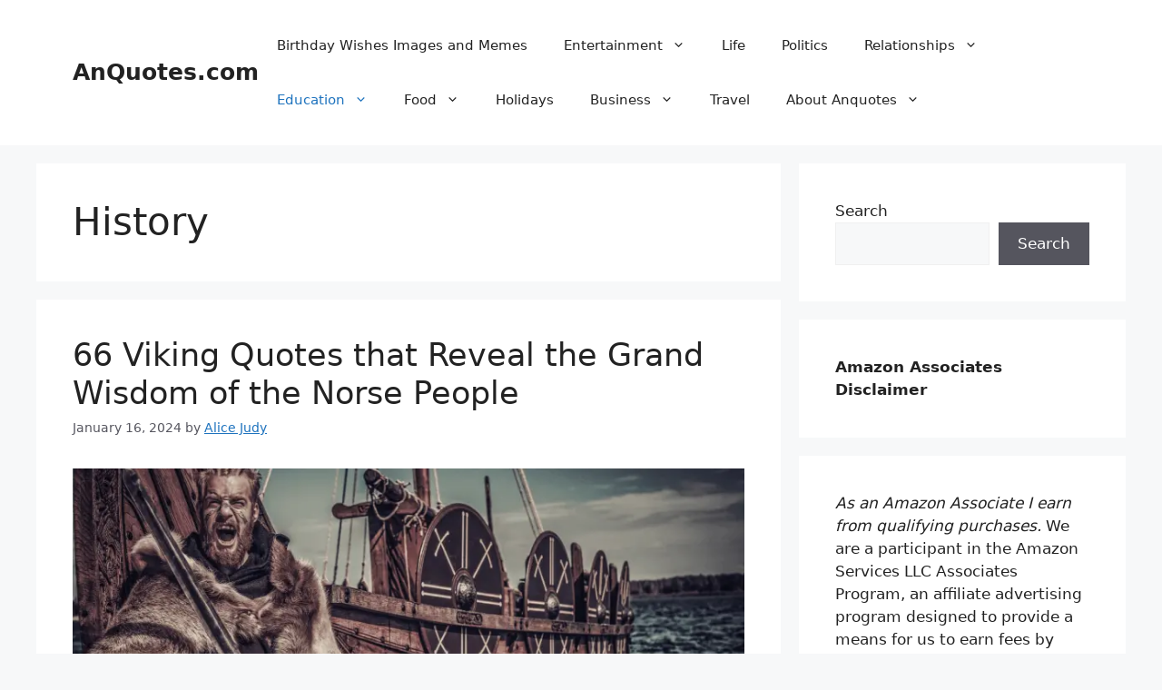

--- FILE ---
content_type: text/html; charset=UTF-8
request_url: https://www.anquotes.com/category/education/history/
body_size: 21890
content:
<!DOCTYPE html><html lang="en-US" prefix="og: https://ogp.me/ns#"><head><meta charset="UTF-8"/>
<script>var __ezHttpConsent={setByCat:function(src,tagType,attributes,category,force,customSetScriptFn=null){var setScript=function(){if(force||window.ezTcfConsent[category]){if(typeof customSetScriptFn==='function'){customSetScriptFn();}else{var scriptElement=document.createElement(tagType);scriptElement.src=src;attributes.forEach(function(attr){for(var key in attr){if(attr.hasOwnProperty(key)){scriptElement.setAttribute(key,attr[key]);}}});var firstScript=document.getElementsByTagName(tagType)[0];firstScript.parentNode.insertBefore(scriptElement,firstScript);}}};if(force||(window.ezTcfConsent&&window.ezTcfConsent.loaded)){setScript();}else if(typeof getEzConsentData==="function"){getEzConsentData().then(function(ezTcfConsent){if(ezTcfConsent&&ezTcfConsent.loaded){setScript();}else{console.error("cannot get ez consent data");force=true;setScript();}});}else{force=true;setScript();console.error("getEzConsentData is not a function");}},};</script>
<script>var ezTcfConsent=window.ezTcfConsent?window.ezTcfConsent:{loaded:false,store_info:false,develop_and_improve_services:false,measure_ad_performance:false,measure_content_performance:false,select_basic_ads:false,create_ad_profile:false,select_personalized_ads:false,create_content_profile:false,select_personalized_content:false,understand_audiences:false,use_limited_data_to_select_content:false,};function getEzConsentData(){return new Promise(function(resolve){document.addEventListener("ezConsentEvent",function(event){var ezTcfConsent=event.detail.ezTcfConsent;resolve(ezTcfConsent);});});}</script>
<script>if(typeof _setEzCookies!=='function'){function _setEzCookies(ezConsentData){var cookies=window.ezCookieQueue;for(var i=0;i<cookies.length;i++){var cookie=cookies[i];if(ezConsentData&&ezConsentData.loaded&&ezConsentData[cookie.tcfCategory]){document.cookie=cookie.name+"="+cookie.value;}}}}
window.ezCookieQueue=window.ezCookieQueue||[];if(typeof addEzCookies!=='function'){function addEzCookies(arr){window.ezCookieQueue=[...window.ezCookieQueue,...arr];}}
addEzCookies([{name:"ezoab_217681",value:"mod297-c; Path=/; Domain=anquotes.com; Max-Age=7200",tcfCategory:"store_info",isEzoic:"true",},{name:"ezosuibasgeneris-1",value:"d3708cce-656f-4049-4220-96568a4f1b8d; Path=/; Domain=anquotes.com; Expires=Tue, 19 Jan 2027 05:52:56 UTC; Secure; SameSite=None",tcfCategory:"understand_audiences",isEzoic:"true",}]);if(window.ezTcfConsent&&window.ezTcfConsent.loaded){_setEzCookies(window.ezTcfConsent);}else if(typeof getEzConsentData==="function"){getEzConsentData().then(function(ezTcfConsent){if(ezTcfConsent&&ezTcfConsent.loaded){_setEzCookies(window.ezTcfConsent);}else{console.error("cannot get ez consent data");_setEzCookies(window.ezTcfConsent);}});}else{console.error("getEzConsentData is not a function");_setEzCookies(window.ezTcfConsent);}</script><script type="text/javascript" data-ezscrex='false' data-cfasync='false'>window._ezaq = Object.assign({"edge_cache_status":13,"edge_response_time":87,"url":"https://www.anquotes.com/category/education/history/"}, typeof window._ezaq !== "undefined" ? window._ezaq : {});</script><script type="text/javascript" data-ezscrex='false' data-cfasync='false'>window._ezaq = Object.assign({"ab_test_id":"mod297-c"}, typeof window._ezaq !== "undefined" ? window._ezaq : {});window.__ez=window.__ez||{};window.__ez.tf={};</script><script type="text/javascript" data-ezscrex='false' data-cfasync='false'>window.ezDisableAds = true;</script>
<script data-ezscrex='false' data-cfasync='false' data-pagespeed-no-defer>var __ez=__ez||{};__ez.stms=Date.now();__ez.evt={};__ez.script={};__ez.ck=__ez.ck||{};__ez.template={};__ez.template.isOrig=true;__ez.queue=__ez.queue||function(){var e=0,i=0,t=[],n=!1,o=[],r=[],s=!0,a=function(e,i,n,o,r,s,a){var l=arguments.length>7&&void 0!==arguments[7]?arguments[7]:window,d=this;this.name=e,this.funcName=i,this.parameters=null===n?null:w(n)?n:[n],this.isBlock=o,this.blockedBy=r,this.deleteWhenComplete=s,this.isError=!1,this.isComplete=!1,this.isInitialized=!1,this.proceedIfError=a,this.fWindow=l,this.isTimeDelay=!1,this.process=function(){f("... func = "+e),d.isInitialized=!0,d.isComplete=!0,f("... func.apply: "+e);var i=d.funcName.split("."),n=null,o=this.fWindow||window;i.length>3||(n=3===i.length?o[i[0]][i[1]][i[2]]:2===i.length?o[i[0]][i[1]]:o[d.funcName]),null!=n&&n.apply(null,this.parameters),!0===d.deleteWhenComplete&&delete t[e],!0===d.isBlock&&(f("----- F'D: "+d.name),m())}},l=function(e,i,t,n,o,r,s){var a=arguments.length>7&&void 0!==arguments[7]?arguments[7]:window,l=this;this.name=e,this.path=i,this.async=o,this.defer=r,this.isBlock=t,this.blockedBy=n,this.isInitialized=!1,this.isError=!1,this.isComplete=!1,this.proceedIfError=s,this.fWindow=a,this.isTimeDelay=!1,this.isPath=function(e){return"/"===e[0]&&"/"!==e[1]},this.getSrc=function(e){return void 0!==window.__ezScriptHost&&this.isPath(e)&&"banger.js"!==this.name?window.__ezScriptHost+e:e},this.process=function(){l.isInitialized=!0,f("... file = "+e);var i=this.fWindow?this.fWindow.document:document,t=i.createElement("script");t.src=this.getSrc(this.path),!0===o?t.async=!0:!0===r&&(t.defer=!0),t.onerror=function(){var e={url:window.location.href,name:l.name,path:l.path,user_agent:window.navigator.userAgent};"undefined"!=typeof _ezaq&&(e.pageview_id=_ezaq.page_view_id);var i=encodeURIComponent(JSON.stringify(e)),t=new XMLHttpRequest;t.open("GET","//g.ezoic.net/ezqlog?d="+i,!0),t.send(),f("----- ERR'D: "+l.name),l.isError=!0,!0===l.isBlock&&m()},t.onreadystatechange=t.onload=function(){var e=t.readyState;f("----- F'D: "+l.name),e&&!/loaded|complete/.test(e)||(l.isComplete=!0,!0===l.isBlock&&m())},i.getElementsByTagName("head")[0].appendChild(t)}},d=function(e,i){this.name=e,this.path="",this.async=!1,this.defer=!1,this.isBlock=!1,this.blockedBy=[],this.isInitialized=!0,this.isError=!1,this.isComplete=i,this.proceedIfError=!1,this.isTimeDelay=!1,this.process=function(){}};function c(e,i,n,s,a,d,c,u,f){var m=new l(e,i,n,s,a,d,c,f);!0===u?o[e]=m:r[e]=m,t[e]=m,h(m)}function h(e){!0!==u(e)&&0!=s&&e.process()}function u(e){if(!0===e.isTimeDelay&&!1===n)return f(e.name+" blocked = TIME DELAY!"),!0;if(w(e.blockedBy))for(var i=0;i<e.blockedBy.length;i++){var o=e.blockedBy[i];if(!1===t.hasOwnProperty(o))return f(e.name+" blocked = "+o),!0;if(!0===e.proceedIfError&&!0===t[o].isError)return!1;if(!1===t[o].isComplete)return f(e.name+" blocked = "+o),!0}return!1}function f(e){var i=window.location.href,t=new RegExp("[?&]ezq=([^&#]*)","i").exec(i);"1"===(t?t[1]:null)&&console.debug(e)}function m(){++e>200||(f("let's go"),p(o),p(r))}function p(e){for(var i in e)if(!1!==e.hasOwnProperty(i)){var t=e[i];!0===t.isComplete||u(t)||!0===t.isInitialized||!0===t.isError?!0===t.isError?f(t.name+": error"):!0===t.isComplete?f(t.name+": complete already"):!0===t.isInitialized&&f(t.name+": initialized already"):t.process()}}function w(e){return"[object Array]"==Object.prototype.toString.call(e)}return window.addEventListener("load",(function(){setTimeout((function(){n=!0,f("TDELAY -----"),m()}),5e3)}),!1),{addFile:c,addFileOnce:function(e,i,n,o,r,s,a,l,d){t[e]||c(e,i,n,o,r,s,a,l,d)},addDelayFile:function(e,i){var n=new l(e,i,!1,[],!1,!1,!0);n.isTimeDelay=!0,f(e+" ...  FILE! TDELAY"),r[e]=n,t[e]=n,h(n)},addFunc:function(e,n,s,l,d,c,u,f,m,p){!0===c&&(e=e+"_"+i++);var w=new a(e,n,s,l,d,u,f,p);!0===m?o[e]=w:r[e]=w,t[e]=w,h(w)},addDelayFunc:function(e,i,n){var o=new a(e,i,n,!1,[],!0,!0);o.isTimeDelay=!0,f(e+" ...  FUNCTION! TDELAY"),r[e]=o,t[e]=o,h(o)},items:t,processAll:m,setallowLoad:function(e){s=e},markLoaded:function(e){if(e&&0!==e.length){if(e in t){var i=t[e];!0===i.isComplete?f(i.name+" "+e+": error loaded duplicate"):(i.isComplete=!0,i.isInitialized=!0)}else t[e]=new d(e,!0);f("markLoaded dummyfile: "+t[e].name)}},logWhatsBlocked:function(){for(var e in t)!1!==t.hasOwnProperty(e)&&u(t[e])}}}();__ez.evt.add=function(e,t,n){e.addEventListener?e.addEventListener(t,n,!1):e.attachEvent?e.attachEvent("on"+t,n):e["on"+t]=n()},__ez.evt.remove=function(e,t,n){e.removeEventListener?e.removeEventListener(t,n,!1):e.detachEvent?e.detachEvent("on"+t,n):delete e["on"+t]};__ez.script.add=function(e){var t=document.createElement("script");t.src=e,t.async=!0,t.type="text/javascript",document.getElementsByTagName("head")[0].appendChild(t)};__ez.dot=__ez.dot||{};__ez.queue.addFileOnce('/detroitchicago/boise.js', '/detroitchicago/boise.js?gcb=195-0&cb=5', true, [], true, false, true, false);__ez.queue.addFileOnce('/parsonsmaize/abilene.js', '/parsonsmaize/abilene.js?gcb=195-0&cb=e80eca0cdb', true, [], true, false, true, false);__ez.queue.addFileOnce('/parsonsmaize/mulvane.js', '/parsonsmaize/mulvane.js?gcb=195-0&cb=e75e48eec0', true, ['/parsonsmaize/abilene.js'], true, false, true, false);__ez.queue.addFileOnce('/detroitchicago/birmingham.js', '/detroitchicago/birmingham.js?gcb=195-0&cb=539c47377c', true, ['/parsonsmaize/abilene.js'], true, false, true, false);</script>
<script type="text/javascript">var _ez_send_requests_through_ezoic = true;</script>
<script data-ezscrex="false" type="text/javascript" data-cfasync="false">window._ezaq = Object.assign({"ad_cache_level":0,"adpicker_placement_cnt":0,"ai_placeholder_cache_level":0,"ai_placeholder_placement_cnt":-1,"domain":"anquotes.com","domain_id":217681,"ezcache_level":2,"ezcache_skip_code":0,"has_bad_image":0,"has_bad_words":0,"is_sitespeed":0,"lt_cache_level":0,"response_size":108036,"response_size_orig":102196,"response_time_orig":75,"template_id":5,"url":"https://www.anquotes.com/category/education/history/","word_count":0,"worst_bad_word_level":0}, typeof window._ezaq !== "undefined" ? window._ezaq : {});__ez.queue.markLoaded('ezaqBaseReady');</script>
<script type='text/javascript' data-ezscrex='false' data-cfasync='false'>
window.ezAnalyticsStatic = true;
window._ez_send_requests_through_ezoic = true;
function analyticsAddScript(script) {
	var ezDynamic = document.createElement('script');
	ezDynamic.type = 'text/javascript';
	ezDynamic.innerHTML = script;
	document.head.appendChild(ezDynamic);
}
function getCookiesWithPrefix() {
    var allCookies = document.cookie.split(';');
    var cookiesWithPrefix = {};

    for (var i = 0; i < allCookies.length; i++) {
        var cookie = allCookies[i].trim();

        for (var j = 0; j < arguments.length; j++) {
            var prefix = arguments[j];
            if (cookie.indexOf(prefix) === 0) {
                var cookieParts = cookie.split('=');
                var cookieName = cookieParts[0];
                var cookieValue = cookieParts.slice(1).join('=');
                cookiesWithPrefix[cookieName] = decodeURIComponent(cookieValue);
                break; // Once matched, no need to check other prefixes
            }
        }
    }

    return cookiesWithPrefix;
}
function productAnalytics() {
	var d = {"pr":[6],"omd5":"52676dc688a14fbe69060ef9375bf9c6","nar":"risk score"};
	d.u = _ezaq.url;
	d.p = _ezaq.page_view_id;
	d.v = _ezaq.visit_uuid;
	d.ab = _ezaq.ab_test_id;
	d.e = JSON.stringify(_ezaq);
	d.ref = document.referrer;
	d.c = getCookiesWithPrefix('active_template', 'ez', 'lp_');
	if(typeof ez_utmParams !== 'undefined') {
		d.utm = ez_utmParams;
	}

	var dataText = JSON.stringify(d);
	var xhr = new XMLHttpRequest();
	xhr.open('POST','//g.ezoic.net/ezais/analytics?cb=1', true);
	xhr.onload = function () {
		if (xhr.status!=200) {
            return;
		}

        if(document.readyState !== 'loading') {
            analyticsAddScript(xhr.response);
            return;
        }

        var eventFunc = function() {
            if(document.readyState === 'loading') {
                return;
            }
            document.removeEventListener('readystatechange', eventFunc, false);
            analyticsAddScript(xhr.response);
        };

        document.addEventListener('readystatechange', eventFunc, false);
	};
	xhr.setRequestHeader('Content-Type','text/plain');
	xhr.send(dataText);
}
__ez.queue.addFunc("productAnalytics", "productAnalytics", null, true, ['ezaqBaseReady'], false, false, false, true);
</script><base href="https://www.anquotes.com/category/education/history/"/>
	
	<meta name="viewport" content="width=device-width, initial-scale=1"/>
<!-- Search Engine Optimization by Rank Math PRO - https://rankmath.com/ -->
<title>History - AnQuotes.com</title>
<meta name="robots" content="follow, index, max-snippet:-1, max-video-preview:-1, max-image-preview:large"/>
<link rel="canonical" href="https://www.anquotes.com/category/education/history/"/>
<meta property="og:locale" content="en_US"/>
<meta property="og:type" content="article"/>
<meta property="og:title" content="History - AnQuotes.com"/>
<meta property="og:url" content="https://www.anquotes.com/category/education/history/"/>
<meta property="og:site_name" content="AnQuotes.com"/>
<meta name="twitter:card" content="summary_large_image"/>
<meta name="twitter:title" content="History - AnQuotes.com"/>
<meta name="twitter:label1" content="Posts"/>
<meta name="twitter:data1" content="8"/>
<script type="application/ld+json" class="rank-math-schema-pro">{"@context":"https://schema.org","@graph":[{"@type":"Person","@id":"https://www.anquotes.com/#person","name":"AnQuotes"},{"@type":"WebSite","@id":"https://www.anquotes.com/#website","url":"https://www.anquotes.com","name":"AnQuotes","publisher":{"@id":"https://www.anquotes.com/#person"},"inLanguage":"en-US"},{"@type":"BreadcrumbList","@id":"https://www.anquotes.com/category/education/history/#breadcrumb","itemListElement":[{"@type":"ListItem","position":"1","item":{"@id":"https://www.anquotes.com","name":"Home"}},{"@type":"ListItem","position":"2","item":{"@id":"https://www.anquotes.com/category/education/history/","name":"History"}}]},{"@type":"CollectionPage","@id":"https://www.anquotes.com/category/education/history/#webpage","url":"https://www.anquotes.com/category/education/history/","name":"History - AnQuotes.com","isPartOf":{"@id":"https://www.anquotes.com/#website"},"inLanguage":"en-US","breadcrumb":{"@id":"https://www.anquotes.com/category/education/history/#breadcrumb"}}]}</script>
<!-- /Rank Math WordPress SEO plugin -->

<script>
window._wpemojiSettings = {"baseUrl":"https:\/\/s.w.org\/images\/core\/emoji\/14.0.0\/72x72\/","ext":".png","svgUrl":"https:\/\/s.w.org\/images\/core\/emoji\/14.0.0\/svg\/","svgExt":".svg","source":{"concatemoji":"https:\/\/www.anquotes.com\/wp-includes\/js\/wp-emoji-release.min.js?ver=6.4.7"}};
/*! This file is auto-generated */
!function(i,n){var o,s,e;function c(e){try{var t={supportTests:e,timestamp:(new Date).valueOf()};sessionStorage.setItem(o,JSON.stringify(t))}catch(e){}}function p(e,t,n){e.clearRect(0,0,e.canvas.width,e.canvas.height),e.fillText(t,0,0);var t=new Uint32Array(e.getImageData(0,0,e.canvas.width,e.canvas.height).data),r=(e.clearRect(0,0,e.canvas.width,e.canvas.height),e.fillText(n,0,0),new Uint32Array(e.getImageData(0,0,e.canvas.width,e.canvas.height).data));return t.every(function(e,t){return e===r[t]})}function u(e,t,n){switch(t){case"flag":return n(e,"\ud83c\udff3\ufe0f\u200d\u26a7\ufe0f","\ud83c\udff3\ufe0f\u200b\u26a7\ufe0f")?!1:!n(e,"\ud83c\uddfa\ud83c\uddf3","\ud83c\uddfa\u200b\ud83c\uddf3")&&!n(e,"\ud83c\udff4\udb40\udc67\udb40\udc62\udb40\udc65\udb40\udc6e\udb40\udc67\udb40\udc7f","\ud83c\udff4\u200b\udb40\udc67\u200b\udb40\udc62\u200b\udb40\udc65\u200b\udb40\udc6e\u200b\udb40\udc67\u200b\udb40\udc7f");case"emoji":return!n(e,"\ud83e\udef1\ud83c\udffb\u200d\ud83e\udef2\ud83c\udfff","\ud83e\udef1\ud83c\udffb\u200b\ud83e\udef2\ud83c\udfff")}return!1}function f(e,t,n){var r="undefined"!=typeof WorkerGlobalScope&&self instanceof WorkerGlobalScope?new OffscreenCanvas(300,150):i.createElement("canvas"),a=r.getContext("2d",{willReadFrequently:!0}),o=(a.textBaseline="top",a.font="600 32px Arial",{});return e.forEach(function(e){o[e]=t(a,e,n)}),o}function t(e){var t=i.createElement("script");t.src=e,t.defer=!0,i.head.appendChild(t)}"undefined"!=typeof Promise&&(o="wpEmojiSettingsSupports",s=["flag","emoji"],n.supports={everything:!0,everythingExceptFlag:!0},e=new Promise(function(e){i.addEventListener("DOMContentLoaded",e,{once:!0})}),new Promise(function(t){var n=function(){try{var e=JSON.parse(sessionStorage.getItem(o));if("object"==typeof e&&"number"==typeof e.timestamp&&(new Date).valueOf()<e.timestamp+604800&&"object"==typeof e.supportTests)return e.supportTests}catch(e){}return null}();if(!n){if("undefined"!=typeof Worker&&"undefined"!=typeof OffscreenCanvas&&"undefined"!=typeof URL&&URL.createObjectURL&&"undefined"!=typeof Blob)try{var e="postMessage("+f.toString()+"("+[JSON.stringify(s),u.toString(),p.toString()].join(",")+"));",r=new Blob([e],{type:"text/javascript"}),a=new Worker(URL.createObjectURL(r),{name:"wpTestEmojiSupports"});return void(a.onmessage=function(e){c(n=e.data),a.terminate(),t(n)})}catch(e){}c(n=f(s,u,p))}t(n)}).then(function(e){for(var t in e)n.supports[t]=e[t],n.supports.everything=n.supports.everything&&n.supports[t],"flag"!==t&&(n.supports.everythingExceptFlag=n.supports.everythingExceptFlag&&n.supports[t]);n.supports.everythingExceptFlag=n.supports.everythingExceptFlag&&!n.supports.flag,n.DOMReady=!1,n.readyCallback=function(){n.DOMReady=!0}}).then(function(){return e}).then(function(){var e;n.supports.everything||(n.readyCallback(),(e=n.source||{}).concatemoji?t(e.concatemoji):e.wpemoji&&e.twemoji&&(t(e.twemoji),t(e.wpemoji)))}))}((window,document),window._wpemojiSettings);
</script>
<style id="wp-emoji-styles-inline-css">

	img.wp-smiley, img.emoji {
		display: inline !important;
		border: none !important;
		box-shadow: none !important;
		height: 1em !important;
		width: 1em !important;
		margin: 0 0.07em !important;
		vertical-align: -0.1em !important;
		background: none !important;
		padding: 0 !important;
	}
</style>
<link rel="stylesheet" id="wp-block-library-css" href="https://www.anquotes.com/wp-includes/css/dist/block-library/style.min.css?ver=6.4.7" media="all"/>
<style id="classic-theme-styles-inline-css">
/*! This file is auto-generated */
.wp-block-button__link{color:#fff;background-color:#32373c;border-radius:9999px;box-shadow:none;text-decoration:none;padding:calc(.667em + 2px) calc(1.333em + 2px);font-size:1.125em}.wp-block-file__button{background:#32373c;color:#fff;text-decoration:none}
</style>
<style id="global-styles-inline-css">
body{--wp--preset--color--black: #000000;--wp--preset--color--cyan-bluish-gray: #abb8c3;--wp--preset--color--white: #ffffff;--wp--preset--color--pale-pink: #f78da7;--wp--preset--color--vivid-red: #cf2e2e;--wp--preset--color--luminous-vivid-orange: #ff6900;--wp--preset--color--luminous-vivid-amber: #fcb900;--wp--preset--color--light-green-cyan: #7bdcb5;--wp--preset--color--vivid-green-cyan: #00d084;--wp--preset--color--pale-cyan-blue: #8ed1fc;--wp--preset--color--vivid-cyan-blue: #0693e3;--wp--preset--color--vivid-purple: #9b51e0;--wp--preset--color--contrast: var(--contrast);--wp--preset--color--contrast-2: var(--contrast-2);--wp--preset--color--contrast-3: var(--contrast-3);--wp--preset--color--base: var(--base);--wp--preset--color--base-2: var(--base-2);--wp--preset--color--base-3: var(--base-3);--wp--preset--color--accent: var(--accent);--wp--preset--gradient--vivid-cyan-blue-to-vivid-purple: linear-gradient(135deg,rgba(6,147,227,1) 0%,rgb(155,81,224) 100%);--wp--preset--gradient--light-green-cyan-to-vivid-green-cyan: linear-gradient(135deg,rgb(122,220,180) 0%,rgb(0,208,130) 100%);--wp--preset--gradient--luminous-vivid-amber-to-luminous-vivid-orange: linear-gradient(135deg,rgba(252,185,0,1) 0%,rgba(255,105,0,1) 100%);--wp--preset--gradient--luminous-vivid-orange-to-vivid-red: linear-gradient(135deg,rgba(255,105,0,1) 0%,rgb(207,46,46) 100%);--wp--preset--gradient--very-light-gray-to-cyan-bluish-gray: linear-gradient(135deg,rgb(238,238,238) 0%,rgb(169,184,195) 100%);--wp--preset--gradient--cool-to-warm-spectrum: linear-gradient(135deg,rgb(74,234,220) 0%,rgb(151,120,209) 20%,rgb(207,42,186) 40%,rgb(238,44,130) 60%,rgb(251,105,98) 80%,rgb(254,248,76) 100%);--wp--preset--gradient--blush-light-purple: linear-gradient(135deg,rgb(255,206,236) 0%,rgb(152,150,240) 100%);--wp--preset--gradient--blush-bordeaux: linear-gradient(135deg,rgb(254,205,165) 0%,rgb(254,45,45) 50%,rgb(107,0,62) 100%);--wp--preset--gradient--luminous-dusk: linear-gradient(135deg,rgb(255,203,112) 0%,rgb(199,81,192) 50%,rgb(65,88,208) 100%);--wp--preset--gradient--pale-ocean: linear-gradient(135deg,rgb(255,245,203) 0%,rgb(182,227,212) 50%,rgb(51,167,181) 100%);--wp--preset--gradient--electric-grass: linear-gradient(135deg,rgb(202,248,128) 0%,rgb(113,206,126) 100%);--wp--preset--gradient--midnight: linear-gradient(135deg,rgb(2,3,129) 0%,rgb(40,116,252) 100%);--wp--preset--font-size--small: 13px;--wp--preset--font-size--medium: 20px;--wp--preset--font-size--large: 36px;--wp--preset--font-size--x-large: 42px;--wp--preset--spacing--20: 0.44rem;--wp--preset--spacing--30: 0.67rem;--wp--preset--spacing--40: 1rem;--wp--preset--spacing--50: 1.5rem;--wp--preset--spacing--60: 2.25rem;--wp--preset--spacing--70: 3.38rem;--wp--preset--spacing--80: 5.06rem;--wp--preset--shadow--natural: 6px 6px 9px rgba(0, 0, 0, 0.2);--wp--preset--shadow--deep: 12px 12px 50px rgba(0, 0, 0, 0.4);--wp--preset--shadow--sharp: 6px 6px 0px rgba(0, 0, 0, 0.2);--wp--preset--shadow--outlined: 6px 6px 0px -3px rgba(255, 255, 255, 1), 6px 6px rgba(0, 0, 0, 1);--wp--preset--shadow--crisp: 6px 6px 0px rgba(0, 0, 0, 1);}:where(.is-layout-flex){gap: 0.5em;}:where(.is-layout-grid){gap: 0.5em;}body .is-layout-flow > .alignleft{float: left;margin-inline-start: 0;margin-inline-end: 2em;}body .is-layout-flow > .alignright{float: right;margin-inline-start: 2em;margin-inline-end: 0;}body .is-layout-flow > .aligncenter{margin-left: auto !important;margin-right: auto !important;}body .is-layout-constrained > .alignleft{float: left;margin-inline-start: 0;margin-inline-end: 2em;}body .is-layout-constrained > .alignright{float: right;margin-inline-start: 2em;margin-inline-end: 0;}body .is-layout-constrained > .aligncenter{margin-left: auto !important;margin-right: auto !important;}body .is-layout-constrained > :where(:not(.alignleft):not(.alignright):not(.alignfull)){max-width: var(--wp--style--global--content-size);margin-left: auto !important;margin-right: auto !important;}body .is-layout-constrained > .alignwide{max-width: var(--wp--style--global--wide-size);}body .is-layout-flex{display: flex;}body .is-layout-flex{flex-wrap: wrap;align-items: center;}body .is-layout-flex > *{margin: 0;}body .is-layout-grid{display: grid;}body .is-layout-grid > *{margin: 0;}:where(.wp-block-columns.is-layout-flex){gap: 2em;}:where(.wp-block-columns.is-layout-grid){gap: 2em;}:where(.wp-block-post-template.is-layout-flex){gap: 1.25em;}:where(.wp-block-post-template.is-layout-grid){gap: 1.25em;}.has-black-color{color: var(--wp--preset--color--black) !important;}.has-cyan-bluish-gray-color{color: var(--wp--preset--color--cyan-bluish-gray) !important;}.has-white-color{color: var(--wp--preset--color--white) !important;}.has-pale-pink-color{color: var(--wp--preset--color--pale-pink) !important;}.has-vivid-red-color{color: var(--wp--preset--color--vivid-red) !important;}.has-luminous-vivid-orange-color{color: var(--wp--preset--color--luminous-vivid-orange) !important;}.has-luminous-vivid-amber-color{color: var(--wp--preset--color--luminous-vivid-amber) !important;}.has-light-green-cyan-color{color: var(--wp--preset--color--light-green-cyan) !important;}.has-vivid-green-cyan-color{color: var(--wp--preset--color--vivid-green-cyan) !important;}.has-pale-cyan-blue-color{color: var(--wp--preset--color--pale-cyan-blue) !important;}.has-vivid-cyan-blue-color{color: var(--wp--preset--color--vivid-cyan-blue) !important;}.has-vivid-purple-color{color: var(--wp--preset--color--vivid-purple) !important;}.has-black-background-color{background-color: var(--wp--preset--color--black) !important;}.has-cyan-bluish-gray-background-color{background-color: var(--wp--preset--color--cyan-bluish-gray) !important;}.has-white-background-color{background-color: var(--wp--preset--color--white) !important;}.has-pale-pink-background-color{background-color: var(--wp--preset--color--pale-pink) !important;}.has-vivid-red-background-color{background-color: var(--wp--preset--color--vivid-red) !important;}.has-luminous-vivid-orange-background-color{background-color: var(--wp--preset--color--luminous-vivid-orange) !important;}.has-luminous-vivid-amber-background-color{background-color: var(--wp--preset--color--luminous-vivid-amber) !important;}.has-light-green-cyan-background-color{background-color: var(--wp--preset--color--light-green-cyan) !important;}.has-vivid-green-cyan-background-color{background-color: var(--wp--preset--color--vivid-green-cyan) !important;}.has-pale-cyan-blue-background-color{background-color: var(--wp--preset--color--pale-cyan-blue) !important;}.has-vivid-cyan-blue-background-color{background-color: var(--wp--preset--color--vivid-cyan-blue) !important;}.has-vivid-purple-background-color{background-color: var(--wp--preset--color--vivid-purple) !important;}.has-black-border-color{border-color: var(--wp--preset--color--black) !important;}.has-cyan-bluish-gray-border-color{border-color: var(--wp--preset--color--cyan-bluish-gray) !important;}.has-white-border-color{border-color: var(--wp--preset--color--white) !important;}.has-pale-pink-border-color{border-color: var(--wp--preset--color--pale-pink) !important;}.has-vivid-red-border-color{border-color: var(--wp--preset--color--vivid-red) !important;}.has-luminous-vivid-orange-border-color{border-color: var(--wp--preset--color--luminous-vivid-orange) !important;}.has-luminous-vivid-amber-border-color{border-color: var(--wp--preset--color--luminous-vivid-amber) !important;}.has-light-green-cyan-border-color{border-color: var(--wp--preset--color--light-green-cyan) !important;}.has-vivid-green-cyan-border-color{border-color: var(--wp--preset--color--vivid-green-cyan) !important;}.has-pale-cyan-blue-border-color{border-color: var(--wp--preset--color--pale-cyan-blue) !important;}.has-vivid-cyan-blue-border-color{border-color: var(--wp--preset--color--vivid-cyan-blue) !important;}.has-vivid-purple-border-color{border-color: var(--wp--preset--color--vivid-purple) !important;}.has-vivid-cyan-blue-to-vivid-purple-gradient-background{background: var(--wp--preset--gradient--vivid-cyan-blue-to-vivid-purple) !important;}.has-light-green-cyan-to-vivid-green-cyan-gradient-background{background: var(--wp--preset--gradient--light-green-cyan-to-vivid-green-cyan) !important;}.has-luminous-vivid-amber-to-luminous-vivid-orange-gradient-background{background: var(--wp--preset--gradient--luminous-vivid-amber-to-luminous-vivid-orange) !important;}.has-luminous-vivid-orange-to-vivid-red-gradient-background{background: var(--wp--preset--gradient--luminous-vivid-orange-to-vivid-red) !important;}.has-very-light-gray-to-cyan-bluish-gray-gradient-background{background: var(--wp--preset--gradient--very-light-gray-to-cyan-bluish-gray) !important;}.has-cool-to-warm-spectrum-gradient-background{background: var(--wp--preset--gradient--cool-to-warm-spectrum) !important;}.has-blush-light-purple-gradient-background{background: var(--wp--preset--gradient--blush-light-purple) !important;}.has-blush-bordeaux-gradient-background{background: var(--wp--preset--gradient--blush-bordeaux) !important;}.has-luminous-dusk-gradient-background{background: var(--wp--preset--gradient--luminous-dusk) !important;}.has-pale-ocean-gradient-background{background: var(--wp--preset--gradient--pale-ocean) !important;}.has-electric-grass-gradient-background{background: var(--wp--preset--gradient--electric-grass) !important;}.has-midnight-gradient-background{background: var(--wp--preset--gradient--midnight) !important;}.has-small-font-size{font-size: var(--wp--preset--font-size--small) !important;}.has-medium-font-size{font-size: var(--wp--preset--font-size--medium) !important;}.has-large-font-size{font-size: var(--wp--preset--font-size--large) !important;}.has-x-large-font-size{font-size: var(--wp--preset--font-size--x-large) !important;}
.wp-block-navigation a:where(:not(.wp-element-button)){color: inherit;}
:where(.wp-block-post-template.is-layout-flex){gap: 1.25em;}:where(.wp-block-post-template.is-layout-grid){gap: 1.25em;}
:where(.wp-block-columns.is-layout-flex){gap: 2em;}:where(.wp-block-columns.is-layout-grid){gap: 2em;}
.wp-block-pullquote{font-size: 1.5em;line-height: 1.6;}
</style>
<link rel="preload" class="mv-grow-style" href="https://www.anquotes.com/wp-content/plugins/social-pug/assets/dist/style-frontend-pro.css?ver=1.34.7" as="style"/><noscript><link rel='stylesheet' id='dpsp-frontend-style-pro-css' href='https://www.anquotes.com/wp-content/plugins/social-pug/assets/dist/style-frontend-pro.css?ver=1.34.7' media='all' />
</noscript><link rel="stylesheet" id="vscf-style-css" href="https://www.anquotes.com/wp-content/plugins/very-simple-contact-form/css/vscf-style.min.css?ver=6.4.7" media="all"/>
<link rel="stylesheet" id="generate-style-css" href="https://www.anquotes.com/wp-content/themes/generatepress/assets/css/main.min.css?ver=3.3.0" media="all"/>
<style id="generate-style-inline-css">
body{background-color:var(--base-2);color:var(--contrast);}a{color:var(--accent);}a{text-decoration:underline;}.entry-title a, .site-branding a, a.button, .wp-block-button__link, .main-navigation a{text-decoration:none;}a:hover, a:focus, a:active{color:var(--contrast);}.wp-block-group__inner-container{max-width:1200px;margin-left:auto;margin-right:auto;}:root{--contrast:#222222;--contrast-2:#575760;--contrast-3:#b2b2be;--base:#f0f0f0;--base-2:#f7f8f9;--base-3:#ffffff;--accent:#1e73be;}:root .has-contrast-color{color:var(--contrast);}:root .has-contrast-background-color{background-color:var(--contrast);}:root .has-contrast-2-color{color:var(--contrast-2);}:root .has-contrast-2-background-color{background-color:var(--contrast-2);}:root .has-contrast-3-color{color:var(--contrast-3);}:root .has-contrast-3-background-color{background-color:var(--contrast-3);}:root .has-base-color{color:var(--base);}:root .has-base-background-color{background-color:var(--base);}:root .has-base-2-color{color:var(--base-2);}:root .has-base-2-background-color{background-color:var(--base-2);}:root .has-base-3-color{color:var(--base-3);}:root .has-base-3-background-color{background-color:var(--base-3);}:root .has-accent-color{color:var(--accent);}:root .has-accent-background-color{background-color:var(--accent);}.top-bar{background-color:#636363;color:#ffffff;}.top-bar a{color:#ffffff;}.top-bar a:hover{color:#303030;}.site-header{background-color:var(--base-3);}.main-title a,.main-title a:hover{color:var(--contrast);}.site-description{color:var(--contrast-2);}.mobile-menu-control-wrapper .menu-toggle,.mobile-menu-control-wrapper .menu-toggle:hover,.mobile-menu-control-wrapper .menu-toggle:focus,.has-inline-mobile-toggle #site-navigation.toggled{background-color:rgba(0, 0, 0, 0.02);}.main-navigation,.main-navigation ul ul{background-color:var(--base-3);}.main-navigation .main-nav ul li a, .main-navigation .menu-toggle, .main-navigation .menu-bar-items{color:var(--contrast);}.main-navigation .main-nav ul li:not([class*="current-menu-"]):hover > a, .main-navigation .main-nav ul li:not([class*="current-menu-"]):focus > a, .main-navigation .main-nav ul li.sfHover:not([class*="current-menu-"]) > a, .main-navigation .menu-bar-item:hover > a, .main-navigation .menu-bar-item.sfHover > a{color:var(--accent);}button.menu-toggle:hover,button.menu-toggle:focus{color:var(--contrast);}.main-navigation .main-nav ul li[class*="current-menu-"] > a{color:var(--accent);}.navigation-search input[type="search"],.navigation-search input[type="search"]:active, .navigation-search input[type="search"]:focus, .main-navigation .main-nav ul li.search-item.active > a, .main-navigation .menu-bar-items .search-item.active > a{color:var(--accent);}.main-navigation ul ul{background-color:var(--base);}.separate-containers .inside-article, .separate-containers .comments-area, .separate-containers .page-header, .one-container .container, .separate-containers .paging-navigation, .inside-page-header{background-color:var(--base-3);}.entry-title a{color:var(--contrast);}.entry-title a:hover{color:var(--contrast-2);}.entry-meta{color:var(--contrast-2);}.sidebar .widget{background-color:var(--base-3);}.footer-widgets{background-color:var(--base-3);}.site-info{background-color:var(--base-3);}input[type="text"],input[type="email"],input[type="url"],input[type="password"],input[type="search"],input[type="tel"],input[type="number"],textarea,select{color:var(--contrast);background-color:var(--base-2);border-color:var(--base);}input[type="text"]:focus,input[type="email"]:focus,input[type="url"]:focus,input[type="password"]:focus,input[type="search"]:focus,input[type="tel"]:focus,input[type="number"]:focus,textarea:focus,select:focus{color:var(--contrast);background-color:var(--base-2);border-color:var(--contrast-3);}button,html input[type="button"],input[type="reset"],input[type="submit"],a.button,a.wp-block-button__link:not(.has-background){color:#ffffff;background-color:#55555e;}button:hover,html input[type="button"]:hover,input[type="reset"]:hover,input[type="submit"]:hover,a.button:hover,button:focus,html input[type="button"]:focus,input[type="reset"]:focus,input[type="submit"]:focus,a.button:focus,a.wp-block-button__link:not(.has-background):active,a.wp-block-button__link:not(.has-background):focus,a.wp-block-button__link:not(.has-background):hover{color:#ffffff;background-color:#3f4047;}a.generate-back-to-top{background-color:rgba( 0,0,0,0.4 );color:#ffffff;}a.generate-back-to-top:hover,a.generate-back-to-top:focus{background-color:rgba( 0,0,0,0.6 );color:#ffffff;}:root{--gp-search-modal-bg-color:var(--base-3);--gp-search-modal-text-color:var(--contrast);--gp-search-modal-overlay-bg-color:rgba(0,0,0,0.2);}@media (max-width:768px){.main-navigation .menu-bar-item:hover > a, .main-navigation .menu-bar-item.sfHover > a{background:none;color:var(--contrast);}}.nav-below-header .main-navigation .inside-navigation.grid-container, .nav-above-header .main-navigation .inside-navigation.grid-container{padding:0px 20px 0px 20px;}.site-main .wp-block-group__inner-container{padding:40px;}.separate-containers .paging-navigation{padding-top:20px;padding-bottom:20px;}.entry-content .alignwide, body:not(.no-sidebar) .entry-content .alignfull{margin-left:-40px;width:calc(100% + 80px);max-width:calc(100% + 80px);}.rtl .menu-item-has-children .dropdown-menu-toggle{padding-left:20px;}.rtl .main-navigation .main-nav ul li.menu-item-has-children > a{padding-right:20px;}@media (max-width:768px){.separate-containers .inside-article, .separate-containers .comments-area, .separate-containers .page-header, .separate-containers .paging-navigation, .one-container .site-content, .inside-page-header{padding:30px;}.site-main .wp-block-group__inner-container{padding:30px;}.inside-top-bar{padding-right:30px;padding-left:30px;}.inside-header{padding-right:30px;padding-left:30px;}.widget-area .widget{padding-top:30px;padding-right:30px;padding-bottom:30px;padding-left:30px;}.footer-widgets-container{padding-top:30px;padding-right:30px;padding-bottom:30px;padding-left:30px;}.inside-site-info{padding-right:30px;padding-left:30px;}.entry-content .alignwide, body:not(.no-sidebar) .entry-content .alignfull{margin-left:-30px;width:calc(100% + 60px);max-width:calc(100% + 60px);}.one-container .site-main .paging-navigation{margin-bottom:20px;}}/* End cached CSS */.is-right-sidebar{width:30%;}.is-left-sidebar{width:30%;}.site-content .content-area{width:70%;}@media (max-width:768px){.main-navigation .menu-toggle,.sidebar-nav-mobile:not(#sticky-placeholder){display:block;}.main-navigation ul,.gen-sidebar-nav,.main-navigation:not(.slideout-navigation):not(.toggled) .main-nav > ul,.has-inline-mobile-toggle #site-navigation .inside-navigation > *:not(.navigation-search):not(.main-nav){display:none;}.nav-align-right .inside-navigation,.nav-align-center .inside-navigation{justify-content:space-between;}.has-inline-mobile-toggle .mobile-menu-control-wrapper{display:flex;flex-wrap:wrap;}.has-inline-mobile-toggle .inside-header{flex-direction:row;text-align:left;flex-wrap:wrap;}.has-inline-mobile-toggle .header-widget,.has-inline-mobile-toggle #site-navigation{flex-basis:100%;}.nav-float-left .has-inline-mobile-toggle #site-navigation{order:10;}}
</style>
<link rel="stylesheet" id="recent-posts-widget-with-thumbnails-public-style-css" href="https://www.anquotes.com/wp-content/plugins/recent-posts-widget-with-thumbnails/public.css?ver=7.1.1" media="all"/>
<script src="https://www.anquotes.com/wp-includes/js/jquery/jquery.min.js?ver=3.7.1" id="jquery-core-js"></script>
<script src="https://www.anquotes.com/wp-includes/js/jquery/jquery-migrate.min.js?ver=3.4.1" id="jquery-migrate-js"></script>
<link rel="https://api.w.org/" href="https://www.anquotes.com/wp-json/"/><link rel="alternate" type="application/json" href="https://www.anquotes.com/wp-json/wp/v2/categories/29"/>
		<!-- GA Google Analytics @ https://m0n.co/ga -->
		<script>
			(function(i,s,o,g,r,a,m){i['GoogleAnalyticsObject']=r;i[r]=i[r]||function(){
			(i[r].q=i[r].q||[]).push(arguments)},i[r].l=1*new Date();a=s.createElement(o),
			m=s.getElementsByTagName(o)[0];a.async=1;a.src=g;m.parentNode.insertBefore(a,m)
			})(window,document,'script','https://www.google-analytics.com/analytics.js','ga');
			ga('create', 'UA-169320112-1', 'auto');
			ga('send', 'pageview');
		</script>

	<meta name="hubbub-info" description="Hubbub 1.34.7"/><style type="text/css">.saboxplugin-wrap{-webkit-box-sizing:border-box;-moz-box-sizing:border-box;-ms-box-sizing:border-box;box-sizing:border-box;border:1px solid #eee;width:100%;clear:both;display:block;overflow:hidden;word-wrap:break-word;position:relative}.saboxplugin-wrap .saboxplugin-gravatar{float:left;padding:0 20px 20px 20px}.saboxplugin-wrap .saboxplugin-gravatar img{max-width:100px;height:auto;border-radius:0;}.saboxplugin-wrap .saboxplugin-authorname{font-size:18px;line-height:1;margin:20px 0 0 20px;display:block}.saboxplugin-wrap .saboxplugin-authorname a{text-decoration:none}.saboxplugin-wrap .saboxplugin-authorname a:focus{outline:0}.saboxplugin-wrap .saboxplugin-desc{display:block;margin:5px 20px}.saboxplugin-wrap .saboxplugin-desc a{text-decoration:underline}.saboxplugin-wrap .saboxplugin-desc p{margin:5px 0 12px}.saboxplugin-wrap .saboxplugin-web{margin:0 20px 15px;text-align:left}.saboxplugin-wrap .sab-web-position{text-align:right}.saboxplugin-wrap .saboxplugin-web a{color:#ccc;text-decoration:none}.saboxplugin-wrap .saboxplugin-socials{position:relative;display:block;background:#fcfcfc;padding:5px;border-top:1px solid #eee}.saboxplugin-wrap .saboxplugin-socials a svg{width:20px;height:20px}.saboxplugin-wrap .saboxplugin-socials a svg .st2{fill:#fff; transform-origin:center center;}.saboxplugin-wrap .saboxplugin-socials a svg .st1{fill:rgba(0,0,0,.3)}.saboxplugin-wrap .saboxplugin-socials a:hover{opacity:.8;-webkit-transition:opacity .4s;-moz-transition:opacity .4s;-o-transition:opacity .4s;transition:opacity .4s;box-shadow:none!important;-webkit-box-shadow:none!important}.saboxplugin-wrap .saboxplugin-socials .saboxplugin-icon-color{box-shadow:none;padding:0;border:0;-webkit-transition:opacity .4s;-moz-transition:opacity .4s;-o-transition:opacity .4s;transition:opacity .4s;display:inline-block;color:#fff;font-size:0;text-decoration:inherit;margin:5px;-webkit-border-radius:0;-moz-border-radius:0;-ms-border-radius:0;-o-border-radius:0;border-radius:0;overflow:hidden}.saboxplugin-wrap .saboxplugin-socials .saboxplugin-icon-grey{text-decoration:inherit;box-shadow:none;position:relative;display:-moz-inline-stack;display:inline-block;vertical-align:middle;zoom:1;margin:10px 5px;color:#444;fill:#444}.clearfix:after,.clearfix:before{content:' ';display:table;line-height:0;clear:both}.ie7 .clearfix{zoom:1}.saboxplugin-socials.sabox-colored .saboxplugin-icon-color .sab-twitch{border-color:#38245c}.saboxplugin-socials.sabox-colored .saboxplugin-icon-color .sab-addthis{border-color:#e91c00}.saboxplugin-socials.sabox-colored .saboxplugin-icon-color .sab-behance{border-color:#003eb0}.saboxplugin-socials.sabox-colored .saboxplugin-icon-color .sab-delicious{border-color:#06c}.saboxplugin-socials.sabox-colored .saboxplugin-icon-color .sab-deviantart{border-color:#036824}.saboxplugin-socials.sabox-colored .saboxplugin-icon-color .sab-digg{border-color:#00327c}.saboxplugin-socials.sabox-colored .saboxplugin-icon-color .sab-dribbble{border-color:#ba1655}.saboxplugin-socials.sabox-colored .saboxplugin-icon-color .sab-facebook{border-color:#1e2e4f}.saboxplugin-socials.sabox-colored .saboxplugin-icon-color .sab-flickr{border-color:#003576}.saboxplugin-socials.sabox-colored .saboxplugin-icon-color .sab-github{border-color:#264874}.saboxplugin-socials.sabox-colored .saboxplugin-icon-color .sab-google{border-color:#0b51c5}.saboxplugin-socials.sabox-colored .saboxplugin-icon-color .sab-googleplus{border-color:#96271a}.saboxplugin-socials.sabox-colored .saboxplugin-icon-color .sab-html5{border-color:#902e13}.saboxplugin-socials.sabox-colored .saboxplugin-icon-color .sab-instagram{border-color:#1630aa}.saboxplugin-socials.sabox-colored .saboxplugin-icon-color .sab-linkedin{border-color:#00344f}.saboxplugin-socials.sabox-colored .saboxplugin-icon-color .sab-pinterest{border-color:#5b040e}.saboxplugin-socials.sabox-colored .saboxplugin-icon-color .sab-reddit{border-color:#992900}.saboxplugin-socials.sabox-colored .saboxplugin-icon-color .sab-rss{border-color:#a43b0a}.saboxplugin-socials.sabox-colored .saboxplugin-icon-color .sab-sharethis{border-color:#5d8420}.saboxplugin-socials.sabox-colored .saboxplugin-icon-color .sab-skype{border-color:#00658a}.saboxplugin-socials.sabox-colored .saboxplugin-icon-color .sab-soundcloud{border-color:#995200}.saboxplugin-socials.sabox-colored .saboxplugin-icon-color .sab-spotify{border-color:#0f612c}.saboxplugin-socials.sabox-colored .saboxplugin-icon-color .sab-stackoverflow{border-color:#a95009}.saboxplugin-socials.sabox-colored .saboxplugin-icon-color .sab-steam{border-color:#006388}.saboxplugin-socials.sabox-colored .saboxplugin-icon-color .sab-user_email{border-color:#b84e05}.saboxplugin-socials.sabox-colored .saboxplugin-icon-color .sab-stumbleUpon{border-color:#9b280e}.saboxplugin-socials.sabox-colored .saboxplugin-icon-color .sab-tumblr{border-color:#10151b}.saboxplugin-socials.sabox-colored .saboxplugin-icon-color .sab-twitter{border-color:#0967a0}.saboxplugin-socials.sabox-colored .saboxplugin-icon-color .sab-vimeo{border-color:#0d7091}.saboxplugin-socials.sabox-colored .saboxplugin-icon-color .sab-windows{border-color:#003f71}.saboxplugin-socials.sabox-colored .saboxplugin-icon-color .sab-whatsapp{border-color:#003f71}.saboxplugin-socials.sabox-colored .saboxplugin-icon-color .sab-wordpress{border-color:#0f3647}.saboxplugin-socials.sabox-colored .saboxplugin-icon-color .sab-yahoo{border-color:#14002d}.saboxplugin-socials.sabox-colored .saboxplugin-icon-color .sab-youtube{border-color:#900}.saboxplugin-socials.sabox-colored .saboxplugin-icon-color .sab-xing{border-color:#000202}.saboxplugin-socials.sabox-colored .saboxplugin-icon-color .sab-mixcloud{border-color:#2475a0}.saboxplugin-socials.sabox-colored .saboxplugin-icon-color .sab-vk{border-color:#243549}.saboxplugin-socials.sabox-colored .saboxplugin-icon-color .sab-medium{border-color:#00452c}.saboxplugin-socials.sabox-colored .saboxplugin-icon-color .sab-quora{border-color:#420e00}.saboxplugin-socials.sabox-colored .saboxplugin-icon-color .sab-meetup{border-color:#9b181c}.saboxplugin-socials.sabox-colored .saboxplugin-icon-color .sab-goodreads{border-color:#000}.saboxplugin-socials.sabox-colored .saboxplugin-icon-color .sab-snapchat{border-color:#999700}.saboxplugin-socials.sabox-colored .saboxplugin-icon-color .sab-500px{border-color:#00557f}.saboxplugin-socials.sabox-colored .saboxplugin-icon-color .sab-mastodont{border-color:#185886}.sabox-plus-item{margin-bottom:20px}@media screen and (max-width:480px){.saboxplugin-wrap{text-align:center}.saboxplugin-wrap .saboxplugin-gravatar{float:none;padding:20px 0;text-align:center;margin:0 auto;display:block}.saboxplugin-wrap .saboxplugin-gravatar img{float:none;display:inline-block;display:-moz-inline-stack;vertical-align:middle;zoom:1}.saboxplugin-wrap .saboxplugin-desc{margin:0 10px 20px;text-align:center}.saboxplugin-wrap .saboxplugin-authorname{text-align:center;margin:10px 0 20px}}body .saboxplugin-authorname a,body .saboxplugin-authorname a:hover{box-shadow:none;-webkit-box-shadow:none}a.sab-profile-edit{font-size:16px!important;line-height:1!important}.sab-edit-settings a,a.sab-profile-edit{color:#0073aa!important;box-shadow:none!important;-webkit-box-shadow:none!important}.sab-edit-settings{margin-right:15px;position:absolute;right:0;z-index:2;bottom:10px;line-height:20px}.sab-edit-settings i{margin-left:5px}.saboxplugin-socials{line-height:1!important}.rtl .saboxplugin-wrap .saboxplugin-gravatar{float:right}.rtl .saboxplugin-wrap .saboxplugin-authorname{display:flex;align-items:center}.rtl .saboxplugin-wrap .saboxplugin-authorname .sab-profile-edit{margin-right:10px}.rtl .sab-edit-settings{right:auto;left:0}img.sab-custom-avatar{max-width:75px;}.saboxplugin-wrap {margin-top:0px; margin-bottom:0px; padding: 0px 0px }.saboxplugin-wrap .saboxplugin-authorname {font-size:18px; line-height:25px;}.saboxplugin-wrap .saboxplugin-desc p, .saboxplugin-wrap .saboxplugin-desc {font-size:14px !important; line-height:21px !important;}.saboxplugin-wrap .saboxplugin-web {font-size:14px;}.saboxplugin-wrap .saboxplugin-socials a svg {width:18px;height:18px;}</style><script type='text/javascript'>
var ezoTemplate = 'orig_site';
var ezouid = '1';
var ezoFormfactor = '1';
</script><script data-ezscrex="false" type='text/javascript'>
var soc_app_id = '0';
var did = 217681;
var ezdomain = 'anquotes.com';
var ezoicSearchable = 1;
</script></head>

<body class="archive category category-history category-29 wp-embed-responsive right-sidebar nav-float-right separate-containers header-aligned-left dropdown-hover" itemtype="https://schema.org/Blog" itemscope="">
	<a class="screen-reader-text skip-link" href="#content" title="Skip to content">Skip to content</a>		<header class="site-header has-inline-mobile-toggle" id="masthead" aria-label="Site" itemtype="https://schema.org/WPHeader" itemscope="">
			<div class="inside-header grid-container">
				<div class="site-branding">
						<p class="main-title" itemprop="headline">
					<a href="https://www.anquotes.com/" rel="home">
						AnQuotes.com
					</a>
				</p>
						
					</div>	<nav class="main-navigation mobile-menu-control-wrapper" id="mobile-menu-control-wrapper" aria-label="Mobile Toggle">
		<div class="menu-bar-items"></div>		<button data-nav="site-navigation" class="menu-toggle" aria-controls="primary-menu" aria-expanded="false">
			<span class="gp-icon icon-menu-bars"><svg viewBox="0 0 512 512" aria-hidden="true" xmlns="http://www.w3.org/2000/svg" width="1em" height="1em"><path d="M0 96c0-13.255 10.745-24 24-24h464c13.255 0 24 10.745 24 24s-10.745 24-24 24H24c-13.255 0-24-10.745-24-24zm0 160c0-13.255 10.745-24 24-24h464c13.255 0 24 10.745 24 24s-10.745 24-24 24H24c-13.255 0-24-10.745-24-24zm0 160c0-13.255 10.745-24 24-24h464c13.255 0 24 10.745 24 24s-10.745 24-24 24H24c-13.255 0-24-10.745-24-24z"></path></svg><svg viewBox="0 0 512 512" aria-hidden="true" xmlns="http://www.w3.org/2000/svg" width="1em" height="1em"><path d="M71.029 71.029c9.373-9.372 24.569-9.372 33.942 0L256 222.059l151.029-151.03c9.373-9.372 24.569-9.372 33.942 0 9.372 9.373 9.372 24.569 0 33.942L289.941 256l151.03 151.029c9.372 9.373 9.372 24.569 0 33.942-9.373 9.372-24.569 9.372-33.942 0L256 289.941l-151.029 151.03c-9.373 9.372-24.569 9.372-33.942 0-9.372-9.373-9.372-24.569 0-33.942L222.059 256 71.029 104.971c-9.372-9.373-9.372-24.569 0-33.942z"></path></svg></span><span class="screen-reader-text">Menu</span>		</button>
	</nav>
			<nav class="main-navigation has-menu-bar-items sub-menu-right" id="site-navigation" aria-label="Primary" itemtype="https://schema.org/SiteNavigationElement" itemscope="">
			<div class="inside-navigation grid-container">
								<button class="menu-toggle" aria-controls="primary-menu" aria-expanded="false">
					<span class="gp-icon icon-menu-bars"><svg viewBox="0 0 512 512" aria-hidden="true" xmlns="http://www.w3.org/2000/svg" width="1em" height="1em"><path d="M0 96c0-13.255 10.745-24 24-24h464c13.255 0 24 10.745 24 24s-10.745 24-24 24H24c-13.255 0-24-10.745-24-24zm0 160c0-13.255 10.745-24 24-24h464c13.255 0 24 10.745 24 24s-10.745 24-24 24H24c-13.255 0-24-10.745-24-24zm0 160c0-13.255 10.745-24 24-24h464c13.255 0 24 10.745 24 24s-10.745 24-24 24H24c-13.255 0-24-10.745-24-24z"></path></svg><svg viewBox="0 0 512 512" aria-hidden="true" xmlns="http://www.w3.org/2000/svg" width="1em" height="1em"><path d="M71.029 71.029c9.373-9.372 24.569-9.372 33.942 0L256 222.059l151.029-151.03c9.373-9.372 24.569-9.372 33.942 0 9.372 9.373 9.372 24.569 0 33.942L289.941 256l151.03 151.029c9.372 9.373 9.372 24.569 0 33.942-9.373 9.372-24.569 9.372-33.942 0L256 289.941l-151.029 151.03c-9.373 9.372-24.569 9.372-33.942 0-9.372-9.373-9.372-24.569 0-33.942L222.059 256 71.029 104.971c-9.372-9.373-9.372-24.569 0-33.942z"></path></svg></span><span class="mobile-menu">Menu</span>				</button>
				<div id="primary-menu" class="main-nav"><ul id="menu-main" class=" menu sf-menu"><li id="menu-item-8620" class="menu-item menu-item-type-post_type menu-item-object-page menu-item-8620"><a href="https://www.anquotes.com/birthday-wishes-images-and-memes/">Birthday Wishes Images and Memes</a></li>
<li id="menu-item-10441" class="menu-item menu-item-type-taxonomy menu-item-object-category menu-item-has-children menu-item-10441"><a href="https://www.anquotes.com/category/entertainment/">Entertainment<span role="presentation" class="dropdown-menu-toggle"><span class="gp-icon icon-arrow"><svg viewBox="0 0 330 512" aria-hidden="true" xmlns="http://www.w3.org/2000/svg" width="1em" height="1em"><path d="M305.913 197.085c0 2.266-1.133 4.815-2.833 6.514L171.087 335.593c-1.7 1.7-4.249 2.832-6.515 2.832s-4.815-1.133-6.515-2.832L26.064 203.599c-1.7-1.7-2.832-4.248-2.832-6.514s1.132-4.816 2.832-6.515l14.162-14.163c1.7-1.699 3.966-2.832 6.515-2.832 2.266 0 4.815 1.133 6.515 2.832l111.316 111.317 111.316-111.317c1.7-1.699 4.249-2.832 6.515-2.832s4.815 1.133 6.515 2.832l14.162 14.163c1.7 1.7 2.833 4.249 2.833 6.515z"></path></svg></span></span></a>
<ul class="sub-menu">
	<li id="menu-item-10433" class="menu-item menu-item-type-taxonomy menu-item-object-category menu-item-10433"><a href="https://www.anquotes.com/category/entertainment/actors/">Actors</a></li>
	<li id="menu-item-10434" class="menu-item menu-item-type-taxonomy menu-item-object-category menu-item-10434"><a href="https://www.anquotes.com/category/entertainment/animation/">Animation</a></li>
	<li id="menu-item-10435" class="menu-item menu-item-type-taxonomy menu-item-object-category menu-item-10435"><a href="https://www.anquotes.com/category/entertainment/art/">Art</a></li>
	<li id="menu-item-10436" class="menu-item menu-item-type-taxonomy menu-item-object-category menu-item-10436"><a href="https://www.anquotes.com/category/entertainment/astrology/">Astrology</a></li>
	<li id="menu-item-10428" class="menu-item menu-item-type-taxonomy menu-item-object-category menu-item-10428"><a href="https://www.anquotes.com/category/entertainment/famous-books/">Famous Books</a></li>
	<li id="menu-item-88" class="menu-item menu-item-type-taxonomy menu-item-object-category menu-item-88"><a href="https://www.anquotes.com/category/entertainment/famous-people/">Famous People</a></li>
	<li id="menu-item-10450" class="menu-item menu-item-type-taxonomy menu-item-object-category menu-item-10450"><a href="https://www.anquotes.com/category/entertainment/humor/">Humor</a></li>
	<li id="menu-item-10425" class="menu-item menu-item-type-taxonomy menu-item-object-category menu-item-10425"><a href="https://www.anquotes.com/category/entertainment/movies/">Movies</a></li>
	<li id="menu-item-10429" class="menu-item menu-item-type-taxonomy menu-item-object-category menu-item-10429"><a href="https://www.anquotes.com/category/entertainment/music/">Music</a></li>
	<li id="menu-item-10465" class="menu-item menu-item-type-taxonomy menu-item-object-category menu-item-10465"><a href="https://www.anquotes.com/category/entertainment/science-fiction/">Science Fiction</a></li>
	<li id="menu-item-10431" class="menu-item menu-item-type-taxonomy menu-item-object-category menu-item-10431"><a href="https://www.anquotes.com/category/entertainment/sports/">Sports</a></li>
	<li id="menu-item-5012" class="menu-item menu-item-type-taxonomy menu-item-object-category menu-item-5012"><a href="https://www.anquotes.com/category/entertainment/tv-shows/">TV Shows</a></li>
	<li id="menu-item-10471" class="menu-item menu-item-type-taxonomy menu-item-object-category menu-item-10471"><a href="https://www.anquotes.com/category/entertainment/video-games/">Video Games</a></li>
	<li id="menu-item-10473" class="menu-item menu-item-type-taxonomy menu-item-object-category menu-item-10473"><a href="https://www.anquotes.com/category/entertainment/writers/">Writers</a></li>
</ul>
</li>
<li id="menu-item-39" class="menu-item menu-item-type-taxonomy menu-item-object-category menu-item-39"><a href="https://www.anquotes.com/category/life/">Life</a></li>
<li id="menu-item-5011" class="menu-item menu-item-type-taxonomy menu-item-object-category menu-item-5011"><a href="https://www.anquotes.com/category/politics/">Politics</a></li>
<li id="menu-item-10462" class="menu-item menu-item-type-taxonomy menu-item-object-category menu-item-has-children menu-item-10462"><a href="https://www.anquotes.com/category/relationships/">Relationships<span role="presentation" class="dropdown-menu-toggle"><span class="gp-icon icon-arrow"><svg viewBox="0 0 330 512" aria-hidden="true" xmlns="http://www.w3.org/2000/svg" width="1em" height="1em"><path d="M305.913 197.085c0 2.266-1.133 4.815-2.833 6.514L171.087 335.593c-1.7 1.7-4.249 2.832-6.515 2.832s-4.815-1.133-6.515-2.832L26.064 203.599c-1.7-1.7-2.832-4.248-2.832-6.514s1.132-4.816 2.832-6.515l14.162-14.163c1.7-1.699 3.966-2.832 6.515-2.832 2.266 0 4.815 1.133 6.515 2.832l111.316 111.317 111.316-111.317c1.7-1.699 4.249-2.832 6.515-2.832s4.815 1.133 6.515 2.832l14.162 14.163c1.7 1.7 2.833 4.249 2.833 6.515z"></path></svg></span></span></a>
<ul class="sub-menu">
	<li id="menu-item-37" class="menu-item menu-item-type-taxonomy menu-item-object-category menu-item-37"><a href="https://www.anquotes.com/category/relationships/family/">Family</a></li>
	<li id="menu-item-89" class="menu-item menu-item-type-taxonomy menu-item-object-category menu-item-89"><a href="https://www.anquotes.com/category/relationships/love/">Love</a></li>
	<li id="menu-item-38" class="menu-item menu-item-type-taxonomy menu-item-object-category menu-item-38"><a href="https://www.anquotes.com/category/relationships/friendship/">Friendship</a></li>
</ul>
</li>
<li id="menu-item-10440" class="menu-item menu-item-type-taxonomy menu-item-object-category current-category-ancestor current-menu-ancestor current-menu-parent current-category-parent menu-item-has-children menu-item-10440"><a href="https://www.anquotes.com/category/education/">Education<span role="presentation" class="dropdown-menu-toggle"><span class="gp-icon icon-arrow"><svg viewBox="0 0 330 512" aria-hidden="true" xmlns="http://www.w3.org/2000/svg" width="1em" height="1em"><path d="M305.913 197.085c0 2.266-1.133 4.815-2.833 6.514L171.087 335.593c-1.7 1.7-4.249 2.832-6.515 2.832s-4.815-1.133-6.515-2.832L26.064 203.599c-1.7-1.7-2.832-4.248-2.832-6.514s1.132-4.816 2.832-6.515l14.162-14.163c1.7-1.699 3.966-2.832 6.515-2.832 2.266 0 4.815 1.133 6.515 2.832l111.316 111.317 111.316-111.317c1.7-1.699 4.249-2.832 6.515-2.832s4.815 1.133 6.515 2.832l14.162 14.163c1.7 1.7 2.833 4.249 2.833 6.515z"></path></svg></span></span></a>
<ul class="sub-menu">
	<li id="menu-item-10447" class="menu-item menu-item-type-taxonomy menu-item-object-category menu-item-10447"><a href="https://www.anquotes.com/category/education/health/">Health</a></li>
	<li id="menu-item-10448" class="menu-item menu-item-type-taxonomy menu-item-object-category current-menu-item menu-item-10448"><a href="https://www.anquotes.com/category/education/history/" aria-current="page">History</a></li>
	<li id="menu-item-10451" class="menu-item menu-item-type-taxonomy menu-item-object-category menu-item-10451"><a href="https://www.anquotes.com/category/education/law/">Law</a></li>
	<li id="menu-item-10458" class="menu-item menu-item-type-taxonomy menu-item-object-category menu-item-10458"><a href="https://www.anquotes.com/category/education/nature/">Nature</a></li>
	<li id="menu-item-10459" class="menu-item menu-item-type-taxonomy menu-item-object-category menu-item-10459"><a href="https://www.anquotes.com/category/education/philosophy/">Philosophy</a></li>
	<li id="menu-item-10463" class="menu-item menu-item-type-taxonomy menu-item-object-category menu-item-10463"><a href="https://www.anquotes.com/category/religious/">Religious</a></li>
	<li id="menu-item-10464" class="menu-item menu-item-type-taxonomy menu-item-object-category menu-item-10464"><a href="https://www.anquotes.com/category/education/science/">Science</a></li>
</ul>
</li>
<li id="menu-item-10445" class="menu-item menu-item-type-taxonomy menu-item-object-category menu-item-has-children menu-item-10445"><a href="https://www.anquotes.com/category/food/">Food<span role="presentation" class="dropdown-menu-toggle"><span class="gp-icon icon-arrow"><svg viewBox="0 0 330 512" aria-hidden="true" xmlns="http://www.w3.org/2000/svg" width="1em" height="1em"><path d="M305.913 197.085c0 2.266-1.133 4.815-2.833 6.514L171.087 335.593c-1.7 1.7-4.249 2.832-6.515 2.832s-4.815-1.133-6.515-2.832L26.064 203.599c-1.7-1.7-2.832-4.248-2.832-6.514s1.132-4.816 2.832-6.515l14.162-14.163c1.7-1.699 3.966-2.832 6.515-2.832 2.266 0 4.815 1.133 6.515 2.832l111.316 111.317 111.316-111.317c1.7-1.699 4.249-2.832 6.515-2.832s4.815 1.133 6.515 2.832l14.162 14.163c1.7 1.7 2.833 4.249 2.833 6.515z"></path></svg></span></span></a>
<ul class="sub-menu">
	<li id="menu-item-10439" class="menu-item menu-item-type-taxonomy menu-item-object-category menu-item-10439"><a href="https://www.anquotes.com/category/food/chefs/">Chefs</a></li>
</ul>
</li>
<li id="menu-item-10449" class="menu-item menu-item-type-taxonomy menu-item-object-category menu-item-10449"><a href="https://www.anquotes.com/category/holidays/">Holidays</a></li>
<li id="menu-item-10438" class="menu-item menu-item-type-taxonomy menu-item-object-category menu-item-has-children menu-item-10438"><a href="https://www.anquotes.com/category/business/">Business<span role="presentation" class="dropdown-menu-toggle"><span class="gp-icon icon-arrow"><svg viewBox="0 0 330 512" aria-hidden="true" xmlns="http://www.w3.org/2000/svg" width="1em" height="1em"><path d="M305.913 197.085c0 2.266-1.133 4.815-2.833 6.514L171.087 335.593c-1.7 1.7-4.249 2.832-6.515 2.832s-4.815-1.133-6.515-2.832L26.064 203.599c-1.7-1.7-2.832-4.248-2.832-6.514s1.132-4.816 2.832-6.515l14.162-14.163c1.7-1.699 3.966-2.832 6.515-2.832 2.266 0 4.815 1.133 6.515 2.832l111.316 111.317 111.316-111.317c1.7-1.699 4.249-2.832 6.515-2.832s4.815 1.133 6.515 2.832l14.162 14.163c1.7 1.7 2.833 4.249 2.833 6.515z"></path></svg></span></span></a>
<ul class="sub-menu">
	<li id="menu-item-10455" class="menu-item menu-item-type-taxonomy menu-item-object-category menu-item-10455"><a href="https://www.anquotes.com/category/business/money/">Money</a></li>
</ul>
</li>
<li id="menu-item-10468" class="menu-item menu-item-type-taxonomy menu-item-object-category menu-item-10468"><a href="https://www.anquotes.com/category/travel/">Travel</a></li>
<li id="menu-item-55" class="menu-item menu-item-type-post_type menu-item-object-page menu-item-has-children menu-item-55"><a href="https://www.anquotes.com/about-anquotes/">About Anquotes<span role="presentation" class="dropdown-menu-toggle"><span class="gp-icon icon-arrow"><svg viewBox="0 0 330 512" aria-hidden="true" xmlns="http://www.w3.org/2000/svg" width="1em" height="1em"><path d="M305.913 197.085c0 2.266-1.133 4.815-2.833 6.514L171.087 335.593c-1.7 1.7-4.249 2.832-6.515 2.832s-4.815-1.133-6.515-2.832L26.064 203.599c-1.7-1.7-2.832-4.248-2.832-6.514s1.132-4.816 2.832-6.515l14.162-14.163c1.7-1.699 3.966-2.832 6.515-2.832 2.266 0 4.815 1.133 6.515 2.832l111.316 111.317 111.316-111.317c1.7-1.699 4.249-2.832 6.515-2.832s4.815 1.133 6.515 2.832l14.162 14.163c1.7 1.7 2.833 4.249 2.833 6.515z"></path></svg></span></span></a>
<ul class="sub-menu">
	<li id="menu-item-54" class="menu-item menu-item-type-post_type menu-item-object-page menu-item-54"><a href="https://www.anquotes.com/contact-us/">Contact Us</a></li>
</ul>
</li>
</ul></div><div class="menu-bar-items"></div>			</div>
		</nav>
					</div>
		</header>
		
	<div class="site grid-container container hfeed" id="page">
				<div class="site-content" id="content">
			
	<div class="content-area" id="primary">
		<main class="site-main" id="main">
					<header class="page-header" aria-label="Page">
			
			<h1 class="page-title">
				History			</h1>

					</header>
		<article id="post-4071" class="post-4071 post type-post status-publish format-standard has-post-thumbnail hentry category-history" itemtype="https://schema.org/CreativeWork" itemscope="">
	<div class="inside-article">
					<header class="entry-header" aria-label="Content">
				<h2 class="entry-title" itemprop="headline"><a href="https://www.anquotes.com/viking-quotes/" rel="bookmark">66 Viking Quotes that Reveal the Grand Wisdom of the Norse People</a></h2>		<div class="entry-meta">
			<span class="posted-on"><time class="updated" datetime="2024-01-16T14:57:13-08:00" itemprop="dateModified">January 16, 2024</time><time class="entry-date published" datetime="2024-01-16T10:50:13-08:00" itemprop="datePublished">January 16, 2024</time></span> <span class="byline">by <span class="author vcard" itemprop="author" itemtype="https://schema.org/Person" itemscope=""><a class="url fn n" href="https://www.anquotes.com/author/anquotes2/" title="View all posts by Alice Judy" rel="author" itemprop="url"><span class="author-name" itemprop="name">Alice Judy</span></a></span></span> 		</div>
					</header>
			<div class="post-image">
						
						<a href="https://www.anquotes.com/viking-quotes/">
							<img width="800" height="412" src="https://www.anquotes.com/wp-content/uploads/2021/01/Viking-Quotes.png" class="attachment-full size-full wp-post-image" alt="Viking Quotes" itemprop="image" decoding="async" fetchpriority="high" srcset="https://www.anquotes.com/wp-content/uploads/2021/01/Viking-Quotes.png 800w, https://www.anquotes.com/wp-content/uploads/2021/01/Viking-Quotes-300x155.png 300w, https://www.anquotes.com/wp-content/uploads/2021/01/Viking-Quotes-768x396.png 768w" sizes="(max-width: 800px) 100vw, 800px"/>
						</a>
					</div>
			<div class="entry-summary" itemprop="text">
				<p>The Viking Age, a period that stretched roughly from the late 8th century to the early 11th century, was marked by the seafaring prowess and indomitable spirit of the Norse people. Their legacy is a tapestry of exploration, conquest, and surprisingly rich culture that has left an indelible mark on history. The Vikings, often depicted … <a title="66 Viking Quotes that Reveal the Grand Wisdom of the Norse People" class="read-more" href="https://www.anquotes.com/viking-quotes/" aria-label="More on 66 Viking Quotes that Reveal the Grand Wisdom of the Norse People">Read more</a></p>
			</div>

				<footer class="entry-meta" aria-label="Entry meta">
			<span class="cat-links"><span class="gp-icon icon-categories"><svg viewBox="0 0 512 512" aria-hidden="true" xmlns="http://www.w3.org/2000/svg" width="1em" height="1em"><path d="M0 112c0-26.51 21.49-48 48-48h110.014a48 48 0 0143.592 27.907l12.349 26.791A16 16 0 00228.486 128H464c26.51 0 48 21.49 48 48v224c0 26.51-21.49 48-48 48H48c-26.51 0-48-21.49-48-48V112z"></path></svg></span><span class="screen-reader-text">Categories </span><a href="https://www.anquotes.com/category/education/history/" rel="category tag">History</a></span> <span class="comments-link"><span class="gp-icon icon-comments"><svg viewBox="0 0 512 512" aria-hidden="true" xmlns="http://www.w3.org/2000/svg" width="1em" height="1em"><path d="M132.838 329.973a435.298 435.298 0 0016.769-9.004c13.363-7.574 26.587-16.142 37.419-25.507 7.544.597 15.27.925 23.098.925 54.905 0 105.634-15.311 143.285-41.28 23.728-16.365 43.115-37.692 54.155-62.645 54.739 22.205 91.498 63.272 91.498 110.286 0 42.186-29.558 79.498-75.09 102.828 23.46 49.216 75.09 101.709 75.09 101.709s-115.837-38.35-154.424-78.46c-9.956 1.12-20.297 1.758-30.793 1.758-88.727 0-162.927-43.071-181.007-100.61z"></path><path d="M383.371 132.502c0 70.603-82.961 127.787-185.216 127.787-10.496 0-20.837-.639-30.793-1.757-38.587 40.093-154.424 78.429-154.424 78.429s51.63-52.472 75.09-101.67c-45.532-23.321-75.09-60.619-75.09-102.79C12.938 61.9 95.9 4.716 198.155 4.716 300.41 4.715 383.37 61.9 383.37 132.502z"></path></svg></span><a href="https://www.anquotes.com/viking-quotes/#respond">Leave a comment</a></span> 		</footer>
			</div>
</article>
<article id="post-5903" class="post-5903 post type-post status-publish format-standard has-post-thumbnail hentry category-history" itemtype="https://schema.org/CreativeWork" itemscope="">
	<div class="inside-article">
					<header class="entry-header" aria-label="Content">
				<h2 class="entry-title" itemprop="headline"><a href="https://www.anquotes.com/cowboy-quotes/" rel="bookmark">The Rootinest Tootinest Cowboy Quote Collection</a></h2>		<div class="entry-meta">
			<span class="posted-on"><time class="updated" datetime="2022-06-04T21:44:25-07:00" itemprop="dateModified">June 4, 2022</time><time class="entry-date published" datetime="2022-06-04T07:43:36-07:00" itemprop="datePublished">June 4, 2022</time></span> <span class="byline">by <span class="author vcard" itemprop="author" itemtype="https://schema.org/Person" itemscope=""><a class="url fn n" href="https://www.anquotes.com/author/anquotes2/" title="View all posts by Alice Judy" rel="author" itemprop="url"><span class="author-name" itemprop="name">Alice Judy</span></a></span></span> 		</div>
					</header>
			<div class="post-image">
						
						<a href="https://www.anquotes.com/cowboy-quotes/">
							<img width="800" height="412" src="https://www.anquotes.com/wp-content/uploads/2021/05/Cowboy-Quotes.png" class="attachment-full size-full wp-post-image" alt="Cowboy Quotes" itemprop="image" decoding="async" srcset="https://www.anquotes.com/wp-content/uploads/2021/05/Cowboy-Quotes.png 800w, https://www.anquotes.com/wp-content/uploads/2021/05/Cowboy-Quotes-300x155.png 300w, https://www.anquotes.com/wp-content/uploads/2021/05/Cowboy-Quotes-768x396.png 768w" sizes="(max-width: 800px) 100vw, 800px"/>
						</a>
					</div>
			<div class="entry-summary" itemprop="text">
				<p>Southerners and quaint ranching communities consider the word cowboy to be a compliment. Often referring to someone cool, calm, collected, with an endless amount of bravery and testosterone alike. cowboys are born to handle horses, cattle, sheep, and most other livestock. From roping to branding, these good ole boys know how to get the job … <a title="The Rootinest Tootinest Cowboy Quote Collection" class="read-more" href="https://www.anquotes.com/cowboy-quotes/" aria-label="More on The Rootinest Tootinest Cowboy Quote Collection">Read more</a></p>
			</div>

				<footer class="entry-meta" aria-label="Entry meta">
			<span class="cat-links"><span class="gp-icon icon-categories"><svg viewBox="0 0 512 512" aria-hidden="true" xmlns="http://www.w3.org/2000/svg" width="1em" height="1em"><path d="M0 112c0-26.51 21.49-48 48-48h110.014a48 48 0 0143.592 27.907l12.349 26.791A16 16 0 00228.486 128H464c26.51 0 48 21.49 48 48v224c0 26.51-21.49 48-48 48H48c-26.51 0-48-21.49-48-48V112z"></path></svg></span><span class="screen-reader-text">Categories </span><a href="https://www.anquotes.com/category/education/history/" rel="category tag">History</a></span> <span class="comments-link"><span class="gp-icon icon-comments"><svg viewBox="0 0 512 512" aria-hidden="true" xmlns="http://www.w3.org/2000/svg" width="1em" height="1em"><path d="M132.838 329.973a435.298 435.298 0 0016.769-9.004c13.363-7.574 26.587-16.142 37.419-25.507 7.544.597 15.27.925 23.098.925 54.905 0 105.634-15.311 143.285-41.28 23.728-16.365 43.115-37.692 54.155-62.645 54.739 22.205 91.498 63.272 91.498 110.286 0 42.186-29.558 79.498-75.09 102.828 23.46 49.216 75.09 101.709 75.09 101.709s-115.837-38.35-154.424-78.46c-9.956 1.12-20.297 1.758-30.793 1.758-88.727 0-162.927-43.071-181.007-100.61z"></path><path d="M383.371 132.502c0 70.603-82.961 127.787-185.216 127.787-10.496 0-20.837-.639-30.793-1.757-38.587 40.093-154.424 78.429-154.424 78.429s51.63-52.472 75.09-101.67c-45.532-23.321-75.09-60.619-75.09-102.79C12.938 61.9 95.9 4.716 198.155 4.716 300.41 4.715 383.37 61.9 383.37 132.502z"></path></svg></span><a href="https://www.anquotes.com/cowboy-quotes/#respond">Leave a comment</a></span> 		</footer>
			</div>
</article>
<article id="post-4303" class="post-4303 post type-post status-publish format-standard has-post-thumbnail hentry category-history" itemtype="https://schema.org/CreativeWork" itemscope="">
	<div class="inside-article">
					<header class="entry-header" aria-label="Content">
				<h2 class="entry-title" itemprop="headline"><a href="https://www.anquotes.com/black-history-month-quotes/" rel="bookmark">The 119 Most Inspiring Quotes to Celebrate Black History Month</a></h2>		<div class="entry-meta">
			<span class="posted-on"><time class="updated" datetime="2023-03-03T08:50:34-08:00" itemprop="dateModified">March 3, 2023</time><time class="entry-date published" datetime="2022-03-03T01:02:00-08:00" itemprop="datePublished">March 3, 2022</time></span> <span class="byline">by <span class="author vcard" itemprop="author" itemtype="https://schema.org/Person" itemscope=""><a class="url fn n" href="https://www.anquotes.com/author/anquotes2/" title="View all posts by Alice Judy" rel="author" itemprop="url"><span class="author-name" itemprop="name">Alice Judy</span></a></span></span> 		</div>
					</header>
			<div class="post-image">
						
						<a href="https://www.anquotes.com/black-history-month-quotes/">
							<img width="800" height="412" src="https://www.anquotes.com/wp-content/uploads/2021/01/Black-History-Month-Quotes.png" class="attachment-full size-full wp-post-image" alt="Black History Month Quotes" itemprop="image" decoding="async" srcset="https://www.anquotes.com/wp-content/uploads/2021/01/Black-History-Month-Quotes.png 800w, https://www.anquotes.com/wp-content/uploads/2021/01/Black-History-Month-Quotes-300x155.png 300w, https://www.anquotes.com/wp-content/uploads/2021/01/Black-History-Month-Quotes-768x396.png 768w" sizes="(max-width: 800px) 100vw, 800px"/>
						</a>
					</div>
			<div class="entry-summary" itemprop="text">
				<p>February is Black History Month and we’ve put together the most inspiring quotes from a diverse set of black leaders ranging from Martin Luther King, Jr. to Shirley Chisholm (first Black woman elected to U.S, Congress) to Muhammed Ali and dozens of other black leaders.  These strong and inspiring role models have left a mark … <a title="The 119 Most Inspiring Quotes to Celebrate Black History Month" class="read-more" href="https://www.anquotes.com/black-history-month-quotes/" aria-label="More on The 119 Most Inspiring Quotes to Celebrate Black History Month">Read more</a></p>
			</div>

				<footer class="entry-meta" aria-label="Entry meta">
			<span class="cat-links"><span class="gp-icon icon-categories"><svg viewBox="0 0 512 512" aria-hidden="true" xmlns="http://www.w3.org/2000/svg" width="1em" height="1em"><path d="M0 112c0-26.51 21.49-48 48-48h110.014a48 48 0 0143.592 27.907l12.349 26.791A16 16 0 00228.486 128H464c26.51 0 48 21.49 48 48v224c0 26.51-21.49 48-48 48H48c-26.51 0-48-21.49-48-48V112z"></path></svg></span><span class="screen-reader-text">Categories </span><a href="https://www.anquotes.com/category/education/history/" rel="category tag">History</a></span> <span class="comments-link"><span class="gp-icon icon-comments"><svg viewBox="0 0 512 512" aria-hidden="true" xmlns="http://www.w3.org/2000/svg" width="1em" height="1em"><path d="M132.838 329.973a435.298 435.298 0 0016.769-9.004c13.363-7.574 26.587-16.142 37.419-25.507 7.544.597 15.27.925 23.098.925 54.905 0 105.634-15.311 143.285-41.28 23.728-16.365 43.115-37.692 54.155-62.645 54.739 22.205 91.498 63.272 91.498 110.286 0 42.186-29.558 79.498-75.09 102.828 23.46 49.216 75.09 101.709 75.09 101.709s-115.837-38.35-154.424-78.46c-9.956 1.12-20.297 1.758-30.793 1.758-88.727 0-162.927-43.071-181.007-100.61z"></path><path d="M383.371 132.502c0 70.603-82.961 127.787-185.216 127.787-10.496 0-20.837-.639-30.793-1.757-38.587 40.093-154.424 78.429-154.424 78.429s51.63-52.472 75.09-101.67c-45.532-23.321-75.09-60.619-75.09-102.79C12.938 61.9 95.9 4.716 198.155 4.716 300.41 4.715 383.37 61.9 383.37 132.502z"></path></svg></span><a href="https://www.anquotes.com/black-history-month-quotes/#respond">Leave a comment</a></span> 		</footer>
			</div>
</article>
<article id="post-8683" class="post-8683 post type-post status-publish format-standard has-post-thumbnail hentry category-history" itemtype="https://schema.org/CreativeWork" itemscope="">
	<div class="inside-article">
					<header class="entry-header" aria-label="Content">
				<h2 class="entry-title" itemprop="headline"><a href="https://www.anquotes.com/quotes-about-the-statue-of-liberty/" rel="bookmark">50 Wonderful Enlightening Quotes about the Statue of Liberty</a></h2>		<div class="entry-meta">
			<span class="posted-on"><time class="entry-date published" datetime="2021-11-24T09:14:07-08:00" itemprop="datePublished">November 24, 2021</time></span> <span class="byline">by <span class="author vcard" itemprop="author" itemtype="https://schema.org/Person" itemscope=""><a class="url fn n" href="https://www.anquotes.com/author/anquotes2/" title="View all posts by Alice Judy" rel="author" itemprop="url"><span class="author-name" itemprop="name">Alice Judy</span></a></span></span> 		</div>
					</header>
			<div class="post-image">
						
						<a href="https://www.anquotes.com/quotes-about-the-statue-of-liberty/">
							<img width="800" height="412" src="https://www.anquotes.com/wp-content/uploads/2021/11/Quotes-about-the-Statue-of-Liberty.png" class="attachment-full size-full wp-post-image" alt="Quotes about the Statue of Liberty" itemprop="image" decoding="async" loading="lazy" srcset="https://www.anquotes.com/wp-content/uploads/2021/11/Quotes-about-the-Statue-of-Liberty.png 800w, https://www.anquotes.com/wp-content/uploads/2021/11/Quotes-about-the-Statue-of-Liberty-300x155.png 300w, https://www.anquotes.com/wp-content/uploads/2021/11/Quotes-about-the-Statue-of-Liberty-768x396.png 768w" sizes="(max-width: 800px) 100vw, 800px"/>
						</a>
					</div>
			<div class="entry-summary" itemprop="text">
				<p>The statue of Liberty is a universal statue that connotes freedom to the world. This statue was a gift to the United States by the French people. The statue was meant to cement the good relationship between France and the United States. It is the actual symbol of freedom and democracy and the very admirable … <a title="50 Wonderful Enlightening Quotes about the Statue of Liberty" class="read-more" href="https://www.anquotes.com/quotes-about-the-statue-of-liberty/" aria-label="More on 50 Wonderful Enlightening Quotes about the Statue of Liberty">Read more</a></p>
			</div>

				<footer class="entry-meta" aria-label="Entry meta">
			<span class="cat-links"><span class="gp-icon icon-categories"><svg viewBox="0 0 512 512" aria-hidden="true" xmlns="http://www.w3.org/2000/svg" width="1em" height="1em"><path d="M0 112c0-26.51 21.49-48 48-48h110.014a48 48 0 0143.592 27.907l12.349 26.791A16 16 0 00228.486 128H464c26.51 0 48 21.49 48 48v224c0 26.51-21.49 48-48 48H48c-26.51 0-48-21.49-48-48V112z"></path></svg></span><span class="screen-reader-text">Categories </span><a href="https://www.anquotes.com/category/education/history/" rel="category tag">History</a></span> <span class="comments-link"><span class="gp-icon icon-comments"><svg viewBox="0 0 512 512" aria-hidden="true" xmlns="http://www.w3.org/2000/svg" width="1em" height="1em"><path d="M132.838 329.973a435.298 435.298 0 0016.769-9.004c13.363-7.574 26.587-16.142 37.419-25.507 7.544.597 15.27.925 23.098.925 54.905 0 105.634-15.311 143.285-41.28 23.728-16.365 43.115-37.692 54.155-62.645 54.739 22.205 91.498 63.272 91.498 110.286 0 42.186-29.558 79.498-75.09 102.828 23.46 49.216 75.09 101.709 75.09 101.709s-115.837-38.35-154.424-78.46c-9.956 1.12-20.297 1.758-30.793 1.758-88.727 0-162.927-43.071-181.007-100.61z"></path><path d="M383.371 132.502c0 70.603-82.961 127.787-185.216 127.787-10.496 0-20.837-.639-30.793-1.757-38.587 40.093-154.424 78.429-154.424 78.429s51.63-52.472 75.09-101.67c-45.532-23.321-75.09-60.619-75.09-102.79C12.938 61.9 95.9 4.716 198.155 4.716 300.41 4.715 383.37 61.9 383.37 132.502z"></path></svg></span><a href="https://www.anquotes.com/quotes-about-the-statue-of-liberty/#respond">Leave a comment</a></span> 		</footer>
			</div>
</article>
<article id="post-8562" class="post-8562 post type-post status-publish format-standard has-post-thumbnail hentry category-history" itemtype="https://schema.org/CreativeWork" itemscope="">
	<div class="inside-article">
					<header class="entry-header" aria-label="Content">
				<h2 class="entry-title" itemprop="headline"><a href="https://www.anquotes.com/pirate-quotes/" rel="bookmark">75 Most Hilarious Pirate Quotes</a></h2>		<div class="entry-meta">
			<span class="posted-on"><time class="updated" datetime="2022-03-25T13:19:54-07:00" itemprop="dateModified">March 25, 2022</time><time class="entry-date published" datetime="2021-11-18T10:05:52-08:00" itemprop="datePublished">November 18, 2021</time></span> <span class="byline">by <span class="author vcard" itemprop="author" itemtype="https://schema.org/Person" itemscope=""><a class="url fn n" href="https://www.anquotes.com/author/anquotes2/" title="View all posts by Alice Judy" rel="author" itemprop="url"><span class="author-name" itemprop="name">Alice Judy</span></a></span></span> 		</div>
					</header>
			<div class="post-image">
						
						<a href="https://www.anquotes.com/pirate-quotes/">
							<img width="800" height="412" src="https://www.anquotes.com/wp-content/uploads/2021/11/Hilarious-Pirate-Quotes.png" class="attachment-full size-full wp-post-image" alt="Hilarious Pirate Quotes" itemprop="image" decoding="async" loading="lazy" srcset="https://www.anquotes.com/wp-content/uploads/2021/11/Hilarious-Pirate-Quotes.png 800w, https://www.anquotes.com/wp-content/uploads/2021/11/Hilarious-Pirate-Quotes-300x155.png 300w, https://www.anquotes.com/wp-content/uploads/2021/11/Hilarious-Pirate-Quotes-768x396.png 768w" sizes="(max-width: 800px) 100vw, 800px"/>
						</a>
					</div>
			<div class="entry-summary" itemprop="text">
				<p>These pirate quotes are sure to leave you laughing in hysterics and a longing for the high seas. Pirates are often seen as rough and rugged characters with an eye patch and wooden legs who hide secret treasures beneath the sand. Such as the notorious Blackbeard of the 16th century, a commander of four massive … <a title="75 Most Hilarious Pirate Quotes" class="read-more" href="https://www.anquotes.com/pirate-quotes/" aria-label="More on 75 Most Hilarious Pirate Quotes">Read more</a></p>
			</div>

				<footer class="entry-meta" aria-label="Entry meta">
			<span class="cat-links"><span class="gp-icon icon-categories"><svg viewBox="0 0 512 512" aria-hidden="true" xmlns="http://www.w3.org/2000/svg" width="1em" height="1em"><path d="M0 112c0-26.51 21.49-48 48-48h110.014a48 48 0 0143.592 27.907l12.349 26.791A16 16 0 00228.486 128H464c26.51 0 48 21.49 48 48v224c0 26.51-21.49 48-48 48H48c-26.51 0-48-21.49-48-48V112z"></path></svg></span><span class="screen-reader-text">Categories </span><a href="https://www.anquotes.com/category/education/history/" rel="category tag">History</a></span> <span class="comments-link"><span class="gp-icon icon-comments"><svg viewBox="0 0 512 512" aria-hidden="true" xmlns="http://www.w3.org/2000/svg" width="1em" height="1em"><path d="M132.838 329.973a435.298 435.298 0 0016.769-9.004c13.363-7.574 26.587-16.142 37.419-25.507 7.544.597 15.27.925 23.098.925 54.905 0 105.634-15.311 143.285-41.28 23.728-16.365 43.115-37.692 54.155-62.645 54.739 22.205 91.498 63.272 91.498 110.286 0 42.186-29.558 79.498-75.09 102.828 23.46 49.216 75.09 101.709 75.09 101.709s-115.837-38.35-154.424-78.46c-9.956 1.12-20.297 1.758-30.793 1.758-88.727 0-162.927-43.071-181.007-100.61z"></path><path d="M383.371 132.502c0 70.603-82.961 127.787-185.216 127.787-10.496 0-20.837-.639-30.793-1.757-38.587 40.093-154.424 78.429-154.424 78.429s51.63-52.472 75.09-101.67c-45.532-23.321-75.09-60.619-75.09-102.79C12.938 61.9 95.9 4.716 198.155 4.716 300.41 4.715 383.37 61.9 383.37 132.502z"></path></svg></span><a href="https://www.anquotes.com/pirate-quotes/#respond">Leave a comment</a></span> 		</footer>
			</div>
</article>
<article id="post-6288" class="post-6288 post type-post status-publish format-standard has-post-thumbnail hentry category-history" itemtype="https://schema.org/CreativeWork" itemscope="">
	<div class="inside-article">
					<header class="entry-header" aria-label="Content">
				<h2 class="entry-title" itemprop="headline"><a href="https://www.anquotes.com/rosa-parks-quotes/" rel="bookmark">40 Inspirational Rosa Parks Quotes on Racism and Human Rights</a></h2>		<div class="entry-meta">
			<span class="posted-on"><time class="updated" datetime="2021-08-13T11:00:33-07:00" itemprop="dateModified">August 13, 2021</time><time class="entry-date published" datetime="2021-06-16T19:40:57-07:00" itemprop="datePublished">June 16, 2021</time></span> <span class="byline">by <span class="author vcard" itemprop="author" itemtype="https://schema.org/Person" itemscope=""><a class="url fn n" href="https://www.anquotes.com/author/anquotes2/" title="View all posts by Alice Judy" rel="author" itemprop="url"><span class="author-name" itemprop="name">Alice Judy</span></a></span></span> 		</div>
					</header>
			<div class="post-image">
						
						<a href="https://www.anquotes.com/rosa-parks-quotes/">
							<img width="800" height="412" src="https://www.anquotes.com/wp-content/uploads/2021/06/Rosa-Parks-Quotes-1.png" class="attachment-full size-full wp-post-image" alt="Rosa Parks Quotes" itemprop="image" decoding="async" loading="lazy" srcset="https://www.anquotes.com/wp-content/uploads/2021/06/Rosa-Parks-Quotes-1.png 800w, https://www.anquotes.com/wp-content/uploads/2021/06/Rosa-Parks-Quotes-1-300x155.png 300w, https://www.anquotes.com/wp-content/uploads/2021/06/Rosa-Parks-Quotes-1-768x396.png 768w" sizes="(max-width: 800px) 100vw, 800px"/>
						</a>
					</div>
			<div class="entry-summary" itemprop="text">
				<p>Rosa Louise McCauley, known as Rosa Parks, was born 4th February, 1913 in Tuskegee, Alabama. She was a prominent American activist who refused to give away her seat for a white man on a public bus resulting in the 1955-1956 Montgomery bus boycott in Alabama. She helped to motivate and inspire the black community to … <a title="40 Inspirational Rosa Parks Quotes on Racism and Human Rights" class="read-more" href="https://www.anquotes.com/rosa-parks-quotes/" aria-label="More on 40 Inspirational Rosa Parks Quotes on Racism and Human Rights">Read more</a></p>
			</div>

				<footer class="entry-meta" aria-label="Entry meta">
			<span class="cat-links"><span class="gp-icon icon-categories"><svg viewBox="0 0 512 512" aria-hidden="true" xmlns="http://www.w3.org/2000/svg" width="1em" height="1em"><path d="M0 112c0-26.51 21.49-48 48-48h110.014a48 48 0 0143.592 27.907l12.349 26.791A16 16 0 00228.486 128H464c26.51 0 48 21.49 48 48v224c0 26.51-21.49 48-48 48H48c-26.51 0-48-21.49-48-48V112z"></path></svg></span><span class="screen-reader-text">Categories </span><a href="https://www.anquotes.com/category/education/history/" rel="category tag">History</a></span> <span class="comments-link"><span class="gp-icon icon-comments"><svg viewBox="0 0 512 512" aria-hidden="true" xmlns="http://www.w3.org/2000/svg" width="1em" height="1em"><path d="M132.838 329.973a435.298 435.298 0 0016.769-9.004c13.363-7.574 26.587-16.142 37.419-25.507 7.544.597 15.27.925 23.098.925 54.905 0 105.634-15.311 143.285-41.28 23.728-16.365 43.115-37.692 54.155-62.645 54.739 22.205 91.498 63.272 91.498 110.286 0 42.186-29.558 79.498-75.09 102.828 23.46 49.216 75.09 101.709 75.09 101.709s-115.837-38.35-154.424-78.46c-9.956 1.12-20.297 1.758-30.793 1.758-88.727 0-162.927-43.071-181.007-100.61z"></path><path d="M383.371 132.502c0 70.603-82.961 127.787-185.216 127.787-10.496 0-20.837-.639-30.793-1.757-38.587 40.093-154.424 78.429-154.424 78.429s51.63-52.472 75.09-101.67c-45.532-23.321-75.09-60.619-75.09-102.79C12.938 61.9 95.9 4.716 198.155 4.716 300.41 4.715 383.37 61.9 383.37 132.502z"></path></svg></span><a href="https://www.anquotes.com/rosa-parks-quotes/#respond">Leave a comment</a></span> 		</footer>
			</div>
</article>
<article id="post-4165" class="post-4165 post type-post status-publish format-standard has-post-thumbnail hentry category-history" itemtype="https://schema.org/CreativeWork" itemscope="">
	<div class="inside-article">
					<header class="entry-header" aria-label="Content">
				<h2 class="entry-title" itemprop="headline"><a href="https://www.anquotes.com/quotes-about-goddesses/" rel="bookmark">42 Most Inspirational Quotes About Goddesses</a></h2>		<div class="entry-meta">
			<span class="posted-on"><time class="entry-date published" datetime="2021-06-12T18:19:40-07:00" itemprop="datePublished">June 12, 2021</time></span> <span class="byline">by <span class="author vcard" itemprop="author" itemtype="https://schema.org/Person" itemscope=""><a class="url fn n" href="https://www.anquotes.com/author/anquotes2/" title="View all posts by Alice Judy" rel="author" itemprop="url"><span class="author-name" itemprop="name">Alice Judy</span></a></span></span> 		</div>
					</header>
			<div class="post-image">
						
						<a href="https://www.anquotes.com/quotes-about-goddesses/">
							<img width="800" height="412" src="https://www.anquotes.com/wp-content/uploads/2021/01/Quotes-About-Goddesses.png" class="attachment-full size-full wp-post-image" alt="Quotes About Goddesses" itemprop="image" decoding="async" loading="lazy" srcset="https://www.anquotes.com/wp-content/uploads/2021/01/Quotes-About-Goddesses.png 800w, https://www.anquotes.com/wp-content/uploads/2021/01/Quotes-About-Goddesses-300x155.png 300w, https://www.anquotes.com/wp-content/uploads/2021/01/Quotes-About-Goddesses-768x396.png 768w" sizes="(max-width: 800px) 100vw, 800px"/>
						</a>
					</div>
			<div class="entry-summary" itemprop="text">
				<p>Goddess quotes are all wise sayings made concerning a female divinity. Every female deity or greatly admired woman due to her extraordinary beauty is a goddess. Some religions such as Hinduism, paganism, Buddhism, and ancient cultures including Egypt, Greece, Mesopotamia, the Americas among others hold a woman figure as a player and worship a central … <a title="42 Most Inspirational Quotes About Goddesses" class="read-more" href="https://www.anquotes.com/quotes-about-goddesses/" aria-label="More on 42 Most Inspirational Quotes About Goddesses">Read more</a></p>
			</div>

				<footer class="entry-meta" aria-label="Entry meta">
			<span class="cat-links"><span class="gp-icon icon-categories"><svg viewBox="0 0 512 512" aria-hidden="true" xmlns="http://www.w3.org/2000/svg" width="1em" height="1em"><path d="M0 112c0-26.51 21.49-48 48-48h110.014a48 48 0 0143.592 27.907l12.349 26.791A16 16 0 00228.486 128H464c26.51 0 48 21.49 48 48v224c0 26.51-21.49 48-48 48H48c-26.51 0-48-21.49-48-48V112z"></path></svg></span><span class="screen-reader-text">Categories </span><a href="https://www.anquotes.com/category/education/history/" rel="category tag">History</a></span> <span class="comments-link"><span class="gp-icon icon-comments"><svg viewBox="0 0 512 512" aria-hidden="true" xmlns="http://www.w3.org/2000/svg" width="1em" height="1em"><path d="M132.838 329.973a435.298 435.298 0 0016.769-9.004c13.363-7.574 26.587-16.142 37.419-25.507 7.544.597 15.27.925 23.098.925 54.905 0 105.634-15.311 143.285-41.28 23.728-16.365 43.115-37.692 54.155-62.645 54.739 22.205 91.498 63.272 91.498 110.286 0 42.186-29.558 79.498-75.09 102.828 23.46 49.216 75.09 101.709 75.09 101.709s-115.837-38.35-154.424-78.46c-9.956 1.12-20.297 1.758-30.793 1.758-88.727 0-162.927-43.071-181.007-100.61z"></path><path d="M383.371 132.502c0 70.603-82.961 127.787-185.216 127.787-10.496 0-20.837-.639-30.793-1.757-38.587 40.093-154.424 78.429-154.424 78.429s51.63-52.472 75.09-101.67c-45.532-23.321-75.09-60.619-75.09-102.79C12.938 61.9 95.9 4.716 198.155 4.716 300.41 4.715 383.37 61.9 383.37 132.502z"></path></svg></span><a href="https://www.anquotes.com/quotes-about-goddesses/#respond">Leave a comment</a></span> 		</footer>
			</div>
</article>
<article id="post-5577" class="post-5577 post type-post status-publish format-standard has-post-thumbnail hentry category-famous-people category-history" itemtype="https://schema.org/CreativeWork" itemscope="">
	<div class="inside-article">
					<header class="entry-header" aria-label="Content">
				<h2 class="entry-title" itemprop="headline"><a href="https://www.anquotes.com/chief-sitting-bull-quotes/" rel="bookmark">45 Notable Chief Sitting Bull Quotes</a></h2>		<div class="entry-meta">
			<span class="posted-on"><time class="updated" datetime="2021-07-07T17:57:41-07:00" itemprop="dateModified">July 7, 2021</time><time class="entry-date published" datetime="2021-04-21T14:09:48-07:00" itemprop="datePublished">April 21, 2021</time></span> <span class="byline">by <span class="author vcard" itemprop="author" itemtype="https://schema.org/Person" itemscope=""><a class="url fn n" href="https://www.anquotes.com/author/anquotes2/" title="View all posts by Alice Judy" rel="author" itemprop="url"><span class="author-name" itemprop="name">Alice Judy</span></a></span></span> 		</div>
					</header>
			<div class="post-image">
						
						<a href="https://www.anquotes.com/chief-sitting-bull-quotes/">
							<img width="800" height="412" src="https://www.anquotes.com/wp-content/uploads/2021/04/Chief-Sitting-Bull-Quotes.png" class="attachment-full size-full wp-post-image" alt="Chief Sitting Bull Quotes" itemprop="image" decoding="async" loading="lazy" srcset="https://www.anquotes.com/wp-content/uploads/2021/04/Chief-Sitting-Bull-Quotes.png 800w, https://www.anquotes.com/wp-content/uploads/2021/04/Chief-Sitting-Bull-Quotes-300x155.png 300w, https://www.anquotes.com/wp-content/uploads/2021/04/Chief-Sitting-Bull-Quotes-768x396.png 768w" sizes="(max-width: 800px) 100vw, 800px"/>
						</a>
					</div>
			<div class="entry-summary" itemprop="text">
				<p>Sitting Bull is one of the most well known Native American leaders, especially known most for his outspoken nature toward the U.S. government. Yet, very few know that he did so in honor of his beloved Hunkpapa Lakota tribe and their personal freedom! That is until Sitting Bull’s’ unfortunate demise at the hands of Indian … <a title="45 Notable Chief Sitting Bull Quotes" class="read-more" href="https://www.anquotes.com/chief-sitting-bull-quotes/" aria-label="More on 45 Notable Chief Sitting Bull Quotes">Read more</a></p>
			</div>

				<footer class="entry-meta" aria-label="Entry meta">
			<span class="cat-links"><span class="gp-icon icon-categories"><svg viewBox="0 0 512 512" aria-hidden="true" xmlns="http://www.w3.org/2000/svg" width="1em" height="1em"><path d="M0 112c0-26.51 21.49-48 48-48h110.014a48 48 0 0143.592 27.907l12.349 26.791A16 16 0 00228.486 128H464c26.51 0 48 21.49 48 48v224c0 26.51-21.49 48-48 48H48c-26.51 0-48-21.49-48-48V112z"></path></svg></span><span class="screen-reader-text">Categories </span><a href="https://www.anquotes.com/category/entertainment/famous-people/" rel="category tag">Famous People</a>, <a href="https://www.anquotes.com/category/education/history/" rel="category tag">History</a></span> <span class="comments-link"><span class="gp-icon icon-comments"><svg viewBox="0 0 512 512" aria-hidden="true" xmlns="http://www.w3.org/2000/svg" width="1em" height="1em"><path d="M132.838 329.973a435.298 435.298 0 0016.769-9.004c13.363-7.574 26.587-16.142 37.419-25.507 7.544.597 15.27.925 23.098.925 54.905 0 105.634-15.311 143.285-41.28 23.728-16.365 43.115-37.692 54.155-62.645 54.739 22.205 91.498 63.272 91.498 110.286 0 42.186-29.558 79.498-75.09 102.828 23.46 49.216 75.09 101.709 75.09 101.709s-115.837-38.35-154.424-78.46c-9.956 1.12-20.297 1.758-30.793 1.758-88.727 0-162.927-43.071-181.007-100.61z"></path><path d="M383.371 132.502c0 70.603-82.961 127.787-185.216 127.787-10.496 0-20.837-.639-30.793-1.757-38.587 40.093-154.424 78.429-154.424 78.429s51.63-52.472 75.09-101.67c-45.532-23.321-75.09-60.619-75.09-102.79C12.938 61.9 95.9 4.716 198.155 4.716 300.41 4.715 383.37 61.9 383.37 132.502z"></path></svg></span><a href="https://www.anquotes.com/chief-sitting-bull-quotes/#respond">Leave a comment</a></span> 		</footer>
			</div>
</article>
		</main>
	</div>

	<div class="widget-area sidebar is-right-sidebar" id="right-sidebar">
	<div class="inside-right-sidebar">
		<ins class="ezoic-adpos-sidebar" style="display:none !important;visibility:hidden !important;height:0 !important;width:0 !important;" data-loc="top"></ins><aside id="block-2" class="widget inner-padding widget_block widget_search"><form role="search" method="get" action="https://www.anquotes.com/" class="wp-block-search__button-outside wp-block-search__text-button wp-block-search"><label class="wp-block-search__label" for="wp-block-search__input-1">Search</label><div class="wp-block-search__inside-wrapper "><input class="wp-block-search__input" id="wp-block-search__input-1" placeholder="" value="" type="search" name="s" required=""/><button aria-label="Search" class="wp-block-search__button wp-element-button" type="submit">Search</button></div></form></aside><ins class="ezoic-adpos-sidebar" style="display:none !important;visibility:hidden !important;height:0 !important;width:0 !important;" data-loc="middle"></ins><aside id="block-13" class="widget inner-padding widget_block widget_text">
<p><strong>Amazon Associates Disclaimer</strong></p>
</aside><ins class="ezoic-adpos-sidebar" style="display:none !important;visibility:hidden !important;height:0 !important;width:0 !important;" data-loc="middle"></ins><aside id="block-7" class="widget inner-padding widget_block widget_text">
<p><em>As an Amazon Associate I earn from qualifying purchases. </em>We are a participant in the Amazon Services LLC Associates Program, an affiliate advertising program designed to provide a means for us to earn fees by linking to Amazon.com and affiliated sites.</p>
</aside><ins class="ezoic-adpos-sidebar" style="display:none !important;visibility:hidden !important;height:0 !important;width:0 !important;" data-loc="middle"></ins><aside id="block-8" class="widget inner-padding widget_block"><div class="sabox-plus-item"><div class="saboxplugin-wrap" itemtype="http://schema.org/Person" itemscope="" itemprop="author"><div class="saboxplugin-tab"><div class="saboxplugin-gravatar"><img alt="Alice Judy" src="https://secure.gravatar.com/avatar/c7e5f58b5136798c7e2817c1ea4a2832?s=100&amp;d=monsterid&amp;r=g" srcset="https://secure.gravatar.com/avatar/c7e5f58b5136798c7e2817c1ea4a2832?s=200&amp;d=monsterid&amp;r=g 2x" class="avatar avatar-100 photo" height="100" width="100" itemprop="image"/></div><div class="saboxplugin-authorname"><a href="https://www.anquotes.com/author/anquotes2/" class="vcard author" rel="author"><span class="fn">Alice Judy</span></a></div><div class="saboxplugin-desc"><div itemprop="description"><p>I’m Alice Judy and AnQuotes is a fun hobby for me. We know that everyone loves a great quote and our mission here is simple – to be the best and most interesting quote site in the world! If you have quotes you would like us to cover, please contact us.</p>
</div></div><div class="clearfix"></div></div></div></div></aside><ins class="ezoic-adpos-sidebar" style="display:none !important;visibility:hidden !important;height:0 !important;width:0 !important;" data-loc="middle"></ins><aside id="block-4" class="widget inner-padding widget_block widget_search"><form role="search" method="get" action="https://www.anquotes.com/" class="wp-block-search__button-outside wp-block-search__text-button wp-block-search"><label class="wp-block-search__label" for="wp-block-search__input-2">Search</label><div class="wp-block-search__inside-wrapper "><input class="wp-block-search__input" id="wp-block-search__input-2" placeholder="" value="" type="search" name="s" required=""/><button aria-label="Search" class="wp-block-search__button wp-element-button" type="submit">Search</button></div></form></aside><ins class="ezoic-adpos-sidebar" style="display:none !important;visibility:hidden !important;height:0 !important;width:0 !important;" data-loc="middle"></ins><aside id="block-5" class="widget inner-padding widget_block widget_text">
<p></p>
</aside><ins class="ezoic-adpos-sidebar" style="display:none !important;visibility:hidden !important;height:0 !important;width:0 !important;" data-loc="middle"></ins><aside id="nav_menu-2" class="widget inner-padding widget_nav_menu"><h2 class="widget-title">Navigation</h2><div class="menu-main-container"><ul id="menu-main-1" class="menu"><li class="menu-item menu-item-type-post_type menu-item-object-page menu-item-8620"><a href="https://www.anquotes.com/birthday-wishes-images-and-memes/">Birthday Wishes Images and Memes</a></li>
<li class="menu-item menu-item-type-taxonomy menu-item-object-category menu-item-has-children menu-item-10441"><a href="https://www.anquotes.com/category/entertainment/">Entertainment</a>
<ul class="sub-menu">
	<li class="menu-item menu-item-type-taxonomy menu-item-object-category menu-item-10433"><a href="https://www.anquotes.com/category/entertainment/actors/">Actors</a></li>
	<li class="menu-item menu-item-type-taxonomy menu-item-object-category menu-item-10434"><a href="https://www.anquotes.com/category/entertainment/animation/">Animation</a></li>
	<li class="menu-item menu-item-type-taxonomy menu-item-object-category menu-item-10435"><a href="https://www.anquotes.com/category/entertainment/art/">Art</a></li>
	<li class="menu-item menu-item-type-taxonomy menu-item-object-category menu-item-10436"><a href="https://www.anquotes.com/category/entertainment/astrology/">Astrology</a></li>
	<li class="menu-item menu-item-type-taxonomy menu-item-object-category menu-item-10428"><a href="https://www.anquotes.com/category/entertainment/famous-books/">Famous Books</a></li>
	<li class="menu-item menu-item-type-taxonomy menu-item-object-category menu-item-88"><a href="https://www.anquotes.com/category/entertainment/famous-people/">Famous People</a></li>
	<li class="menu-item menu-item-type-taxonomy menu-item-object-category menu-item-10450"><a href="https://www.anquotes.com/category/entertainment/humor/">Humor</a></li>
	<li class="menu-item menu-item-type-taxonomy menu-item-object-category menu-item-10425"><a href="https://www.anquotes.com/category/entertainment/movies/">Movies</a></li>
	<li class="menu-item menu-item-type-taxonomy menu-item-object-category menu-item-10429"><a href="https://www.anquotes.com/category/entertainment/music/">Music</a></li>
	<li class="menu-item menu-item-type-taxonomy menu-item-object-category menu-item-10465"><a href="https://www.anquotes.com/category/entertainment/science-fiction/">Science Fiction</a></li>
	<li class="menu-item menu-item-type-taxonomy menu-item-object-category menu-item-10431"><a href="https://www.anquotes.com/category/entertainment/sports/">Sports</a></li>
	<li class="menu-item menu-item-type-taxonomy menu-item-object-category menu-item-5012"><a href="https://www.anquotes.com/category/entertainment/tv-shows/">TV Shows</a></li>
	<li class="menu-item menu-item-type-taxonomy menu-item-object-category menu-item-10471"><a href="https://www.anquotes.com/category/entertainment/video-games/">Video Games</a></li>
	<li class="menu-item menu-item-type-taxonomy menu-item-object-category menu-item-10473"><a href="https://www.anquotes.com/category/entertainment/writers/">Writers</a></li>
</ul>
</li>
<li class="menu-item menu-item-type-taxonomy menu-item-object-category menu-item-39"><a href="https://www.anquotes.com/category/life/">Life</a></li>
<li class="menu-item menu-item-type-taxonomy menu-item-object-category menu-item-5011"><a href="https://www.anquotes.com/category/politics/">Politics</a></li>
<li class="menu-item menu-item-type-taxonomy menu-item-object-category menu-item-has-children menu-item-10462"><a href="https://www.anquotes.com/category/relationships/">Relationships</a>
<ul class="sub-menu">
	<li class="menu-item menu-item-type-taxonomy menu-item-object-category menu-item-37"><a href="https://www.anquotes.com/category/relationships/family/">Family</a></li>
	<li class="menu-item menu-item-type-taxonomy menu-item-object-category menu-item-89"><a href="https://www.anquotes.com/category/relationships/love/">Love</a></li>
	<li class="menu-item menu-item-type-taxonomy menu-item-object-category menu-item-38"><a href="https://www.anquotes.com/category/relationships/friendship/">Friendship</a></li>
</ul>
</li>
<li class="menu-item menu-item-type-taxonomy menu-item-object-category current-category-ancestor current-menu-ancestor current-menu-parent current-category-parent menu-item-has-children menu-item-10440"><a href="https://www.anquotes.com/category/education/">Education</a>
<ul class="sub-menu">
	<li class="menu-item menu-item-type-taxonomy menu-item-object-category menu-item-10447"><a href="https://www.anquotes.com/category/education/health/">Health</a></li>
	<li class="menu-item menu-item-type-taxonomy menu-item-object-category current-menu-item menu-item-10448"><a href="https://www.anquotes.com/category/education/history/" aria-current="page">History</a></li>
	<li class="menu-item menu-item-type-taxonomy menu-item-object-category menu-item-10451"><a href="https://www.anquotes.com/category/education/law/">Law</a></li>
	<li class="menu-item menu-item-type-taxonomy menu-item-object-category menu-item-10458"><a href="https://www.anquotes.com/category/education/nature/">Nature</a></li>
	<li class="menu-item menu-item-type-taxonomy menu-item-object-category menu-item-10459"><a href="https://www.anquotes.com/category/education/philosophy/">Philosophy</a></li>
	<li class="menu-item menu-item-type-taxonomy menu-item-object-category menu-item-10463"><a href="https://www.anquotes.com/category/religious/">Religious</a></li>
	<li class="menu-item menu-item-type-taxonomy menu-item-object-category menu-item-10464"><a href="https://www.anquotes.com/category/education/science/">Science</a></li>
</ul>
</li>
<li class="menu-item menu-item-type-taxonomy menu-item-object-category menu-item-has-children menu-item-10445"><a href="https://www.anquotes.com/category/food/">Food</a>
<ul class="sub-menu">
	<li class="menu-item menu-item-type-taxonomy menu-item-object-category menu-item-10439"><a href="https://www.anquotes.com/category/food/chefs/">Chefs</a></li>
</ul>
</li>
<li class="menu-item menu-item-type-taxonomy menu-item-object-category menu-item-10449"><a href="https://www.anquotes.com/category/holidays/">Holidays</a></li>
<li class="menu-item menu-item-type-taxonomy menu-item-object-category menu-item-has-children menu-item-10438"><a href="https://www.anquotes.com/category/business/">Business</a>
<ul class="sub-menu">
	<li class="menu-item menu-item-type-taxonomy menu-item-object-category menu-item-10455"><a href="https://www.anquotes.com/category/business/money/">Money</a></li>
</ul>
</li>
<li class="menu-item menu-item-type-taxonomy menu-item-object-category menu-item-10468"><a href="https://www.anquotes.com/category/travel/">Travel</a></li>
<li class="menu-item menu-item-type-post_type menu-item-object-page menu-item-has-children menu-item-55"><a href="https://www.anquotes.com/about-anquotes/">About Anquotes</a>
<ul class="sub-menu">
	<li class="menu-item menu-item-type-post_type menu-item-object-page menu-item-54"><a href="https://www.anquotes.com/contact-us/">Contact Us</a></li>
</ul>
</li>
</ul></div></aside><ins class="ezoic-adpos-sidebar" style="display:none !important;visibility:hidden !important;height:0 !important;width:0 !important;" data-loc="middle"></ins><aside id="block-9" class="widget inner-padding widget_block">
<h2 class="wp-block-heading">Follow Us On Social Media</h2>
</aside><ins class="ezoic-adpos-sidebar" style="display:none !important;visibility:hidden !important;height:0 !important;width:0 !important;" data-loc="middle"></ins><aside id="block-11" class="widget inner-padding widget_block">
<ul class="wp-block-social-links is-layout-flex wp-block-social-links-is-layout-flex"><li class="wp-social-link wp-social-link-twitter  wp-block-social-link"><a href="https://twitter.com/alicejudy5%20" class="wp-block-social-link-anchor"><svg width="24" height="24" viewBox="0 0 24 24" version="1.1" xmlns="http://www.w3.org/2000/svg" aria-hidden="true" focusable="false"><path d="M22.23,5.924c-0.736,0.326-1.527,0.547-2.357,0.646c0.847-0.508,1.498-1.312,1.804-2.27 c-0.793,0.47-1.671,0.812-2.606,0.996C18.324,4.498,17.257,4,16.077,4c-2.266,0-4.103,1.837-4.103,4.103 c0,0.322,0.036,0.635,0.106,0.935C8.67,8.867,5.647,7.234,3.623,4.751C3.27,5.357,3.067,6.062,3.067,6.814 c0,1.424,0.724,2.679,1.825,3.415c-0.673-0.021-1.305-0.206-1.859-0.513c0,0.017,0,0.034,0,0.052c0,1.988,1.414,3.647,3.292,4.023 c-0.344,0.094-0.707,0.144-1.081,0.144c-0.264,0-0.521-0.026-0.772-0.074c0.522,1.63,2.038,2.816,3.833,2.85 c-1.404,1.1-3.174,1.756-5.096,1.756c-0.331,0-0.658-0.019-0.979-0.057c1.816,1.164,3.973,1.843,6.29,1.843 c7.547,0,11.675-6.252,11.675-11.675c0-0.178-0.004-0.355-0.012-0.531C20.985,7.47,21.68,6.747,22.23,5.924z"></path></svg><span class="wp-block-social-link-label screen-reader-text">Twitter</span></a></li>

<li class="wp-social-link wp-social-link-facebook  wp-block-social-link"><a href="https://www.facebook.com/AnQuotes-106224207967756" class="wp-block-social-link-anchor"><svg width="24" height="24" viewBox="0 0 24 24" version="1.1" xmlns="http://www.w3.org/2000/svg" aria-hidden="true" focusable="false"><path d="M12 2C6.5 2 2 6.5 2 12c0 5 3.7 9.1 8.4 9.9v-7H7.9V12h2.5V9.8c0-2.5 1.5-3.9 3.8-3.9 1.1 0 2.2.2 2.2.2v2.5h-1.3c-1.2 0-1.6.8-1.6 1.6V12h2.8l-.4 2.9h-2.3v7C18.3 21.1 22 17 22 12c0-5.5-4.5-10-10-10z"></path></svg><span class="wp-block-social-link-label screen-reader-text">Facebook</span></a></li></ul>
</aside><ins class="ezoic-adpos-sidebar" style="display:none !important;visibility:hidden !important;height:0 !important;width:0 !important;" data-loc="middle"></ins><aside id="block-12" class="widget inner-padding widget_block widget_text">
<p></p>
</aside><ins class="ezoic-adpos-sidebar" style="display:none !important;visibility:hidden !important;height:0 !important;width:0 !important;" data-loc="middle"></ins><aside id="recent-posts-widget-with-thumbnails-2" class="widget inner-padding recent-posts-widget-with-thumbnails">
<div id="rpwwt-recent-posts-widget-with-thumbnails-2" class="rpwwt-widget">
<h2 class="widget-title">Popular Posts</h2>
	<ul>
		<li><a href="https://www.anquotes.com/vince-lombardi-quotes/"><img width="75" height="75" src="https://www.anquotes.com/wp-content/uploads/2022/09/Vince-Lombardi-Quotes-120x120.jpg" class="attachment-75x75 size-75x75 wp-post-image" alt="The best Vince Lombardi Quotes" decoding="async" loading="lazy" srcset="https://www.anquotes.com/wp-content/uploads/2022/09/Vince-Lombardi-Quotes-120x120.jpg 120w, https://www.anquotes.com/wp-content/uploads/2022/09/Vince-Lombardi-Quotes-150x150.jpg 150w, https://www.anquotes.com/wp-content/uploads/2022/09/Vince-Lombardi-Quotes-320x320.jpg 320w, https://www.anquotes.com/wp-content/uploads/2022/09/Vince-Lombardi-Quotes-200x200.jpg 200w" sizes="(max-width: 75px) 100vw, 75px"/><span class="rpwwt-post-title">The Best Vince Lombardi Quotes about Life, Success, and Football</span></a></li>
		<li><a href="https://www.anquotes.com/henry-david-thoreau-quotes/"><img width="75" height="75" src="https://www.anquotes.com/wp-content/uploads/2020/12/Henry-David-Thoreau-Quotes-125x125.png" class="attachment-75x75 size-75x75 wp-post-image" alt="Henry David Thoreau Quotes" decoding="async" loading="lazy" srcset="https://www.anquotes.com/wp-content/uploads/2020/12/Henry-David-Thoreau-Quotes-125x125.png 125w, https://www.anquotes.com/wp-content/uploads/2020/12/Henry-David-Thoreau-Quotes-150x150.png 150w" sizes="(max-width: 75px) 100vw, 75px"/><span class="rpwwt-post-title">66 of the Most Influential Henry David Thoreau Quotes</span></a></li>
		<li><a href="https://www.anquotes.com/granddaughter-quotes/"><img width="75" height="75" src="https://www.anquotes.com/wp-content/uploads/2021/02/Granddaughter-Quotes-125x125.png" class="attachment-75x75 size-75x75 wp-post-image" alt="Granddaughter Quotes" decoding="async" loading="lazy" srcset="https://www.anquotes.com/wp-content/uploads/2021/02/Granddaughter-Quotes-125x125.png 125w, https://www.anquotes.com/wp-content/uploads/2021/02/Granddaughter-Quotes-150x150.png 150w" sizes="(max-width: 75px) 100vw, 75px"/><span class="rpwwt-post-title">40 Heartwarming Quotes About Granddaughters</span></a></li>
		<li><a href="https://www.anquotes.com/you-can-do-it-quotes/"><img width="75" height="75" src="https://www.anquotes.com/wp-content/uploads/2022/02/Often-in-life-you-need-to-tell-yourself-that-you-can-do-it-120x120.jpg" class="attachment-75x75 size-75x75 wp-post-image" alt="you can do it quotes" decoding="async" loading="lazy" srcset="https://www.anquotes.com/wp-content/uploads/2022/02/Often-in-life-you-need-to-tell-yourself-that-you-can-do-it-120x120.jpg 120w, https://www.anquotes.com/wp-content/uploads/2022/02/Often-in-life-you-need-to-tell-yourself-that-you-can-do-it-150x150.jpg 150w" sizes="(max-width: 75px) 100vw, 75px"/><span class="rpwwt-post-title">39 You Can Do It Quotes to Keep You Motivated</span></a></li>
		<li><a href="https://www.anquotes.com/vision-board-quotes/"><img width="75" height="75" src="https://www.anquotes.com/wp-content/uploads/2020/09/Vision-Board-Quotes-125x125.png" class="attachment-75x75 size-75x75 wp-post-image" alt="Vision Board Quotes" decoding="async" loading="lazy" srcset="https://www.anquotes.com/wp-content/uploads/2020/09/Vision-Board-Quotes-125x125.png 125w, https://www.anquotes.com/wp-content/uploads/2020/09/Vision-Board-Quotes-150x150.png 150w" sizes="(max-width: 75px) 100vw, 75px"/><span class="rpwwt-post-title">The 52 Most Inspiring Vision Board Quotes</span></a></li>
	</ul>
</div><!-- .rpwwt-widget -->
</aside><ins class="ezoic-adpos-sidebar" style="display:none !important;visibility:hidden !important;height:0 !important;width:0 !important;" data-loc="middle"></ins><aside id="block-3" class="widget inner-padding widget_block widget_search"><form role="search" method="get" action="https://www.anquotes.com/" class="wp-block-search__button-outside wp-block-search__text-button wp-block-search"><label class="wp-block-search__label" for="wp-block-search__input-3">Search</label><div class="wp-block-search__inside-wrapper "><input class="wp-block-search__input" id="wp-block-search__input-3" placeholder="" value="" type="search" name="s" required=""/><button aria-label="Search" class="wp-block-search__button wp-element-button" type="submit">Search</button></div></form></aside><ins class="ezoic-adpos-sidebar" style="display:none !important;visibility:hidden !important;height:0 !important;width:0 !important;" data-loc="middle"></ins><aside id="nav_menu-4" class="widget inner-padding widget_nav_menu"><div class="menu-footer-container"><ul id="menu-footer" class="menu"><li id="menu-item-7107" class="menu-item menu-item-type-post_type menu-item-object-page menu-item-privacy-policy menu-item-7107"><a rel="privacy-policy" href="https://www.anquotes.com/privacy-policy/">Privacy Policy</a></li>
<li id="menu-item-7108" class="menu-item menu-item-type-post_type menu-item-object-page menu-item-7108"><a href="https://www.anquotes.com/terms-of-service/">Terms Of Service</a></li>
<li id="menu-item-7109" class="menu-item menu-item-type-post_type menu-item-object-page menu-item-7109"><a href="https://www.anquotes.com/contact-us/">Contact Us</a></li>
<li id="menu-item-7110" class="menu-item menu-item-type-post_type menu-item-object-page menu-item-7110"><a href="https://www.anquotes.com/about-anquotes/">About Anquotes</a></li>
</ul></div></aside><ins class="ezoic-adpos-sidebar" style="display:none !important;visibility:hidden !important;height:0 !important;width:0 !important;" data-loc="bottom"></ins>	</div>
</div>

	</div>
</div>


<div class="site-footer">
			<footer class="site-info" aria-label="Site" itemtype="https://schema.org/WPFooter" itemscope="">
			<div class="inside-site-info grid-container">
								<div class="copyright-bar">
					<span class="copyright">© 2025 AnQuotes.com</span> • Built with <a href="https://generatepress.com" itemprop="url">GeneratePress</a>				</div>
			</div>
		</footer>
		</div>

<script id="generate-a11y">!function(){"use strict";if("querySelector"in document&&"addEventListener"in window){var e=document.body;e.addEventListener("mousedown",function(){e.classList.add("using-mouse")}),e.addEventListener("keydown",function(){e.classList.remove("using-mouse")})}}();</script><!--[if lte IE 11]>
<script src="https://www.anquotes.com/wp-content/themes/generatepress/assets/js/classList.min.js?ver=3.3.0" id="generate-classlist-js"></script>
<![endif]-->
<script id="generate-menu-js-extra">
var generatepressMenu = {"toggleOpenedSubMenus":"1","openSubMenuLabel":"Open Sub-Menu","closeSubMenuLabel":"Close Sub-Menu"};
</script>
<script src="https://www.anquotes.com/wp-content/themes/generatepress/assets/js/menu.min.js?ver=3.3.0" id="generate-menu-js"></script>



<script data-cfasync="false">function _emitEzConsentEvent(){var customEvent=new CustomEvent("ezConsentEvent",{detail:{ezTcfConsent:window.ezTcfConsent},bubbles:true,cancelable:true,});document.dispatchEvent(customEvent);}
(function(window,document){function _setAllEzConsentTrue(){window.ezTcfConsent.loaded=true;window.ezTcfConsent.store_info=true;window.ezTcfConsent.develop_and_improve_services=true;window.ezTcfConsent.measure_ad_performance=true;window.ezTcfConsent.measure_content_performance=true;window.ezTcfConsent.select_basic_ads=true;window.ezTcfConsent.create_ad_profile=true;window.ezTcfConsent.select_personalized_ads=true;window.ezTcfConsent.create_content_profile=true;window.ezTcfConsent.select_personalized_content=true;window.ezTcfConsent.understand_audiences=true;window.ezTcfConsent.use_limited_data_to_select_content=true;window.ezTcfConsent.select_personalized_content=true;}
function _clearEzConsentCookie(){document.cookie="ezCMPCookieConsent=tcf2;Domain=.anquotes.com;Path=/;expires=Thu, 01 Jan 1970 00:00:00 GMT";}
_clearEzConsentCookie();if(typeof window.__tcfapi!=="undefined"){window.ezgconsent=false;var amazonHasRun=false;function _ezAllowed(tcdata,purpose){return(tcdata.purpose.consents[purpose]||tcdata.purpose.legitimateInterests[purpose]);}
function _handleConsentDecision(tcdata){window.ezTcfConsent.loaded=true;if(!tcdata.vendor.consents["347"]&&!tcdata.vendor.legitimateInterests["347"]){window._emitEzConsentEvent();return;}
window.ezTcfConsent.store_info=_ezAllowed(tcdata,"1");window.ezTcfConsent.develop_and_improve_services=_ezAllowed(tcdata,"10");window.ezTcfConsent.measure_content_performance=_ezAllowed(tcdata,"8");window.ezTcfConsent.select_basic_ads=_ezAllowed(tcdata,"2");window.ezTcfConsent.create_ad_profile=_ezAllowed(tcdata,"3");window.ezTcfConsent.select_personalized_ads=_ezAllowed(tcdata,"4");window.ezTcfConsent.create_content_profile=_ezAllowed(tcdata,"5");window.ezTcfConsent.measure_ad_performance=_ezAllowed(tcdata,"7");window.ezTcfConsent.use_limited_data_to_select_content=_ezAllowed(tcdata,"11");window.ezTcfConsent.select_personalized_content=_ezAllowed(tcdata,"6");window.ezTcfConsent.understand_audiences=_ezAllowed(tcdata,"9");window._emitEzConsentEvent();}
function _handleGoogleConsentV2(tcdata){if(!tcdata||!tcdata.purpose||!tcdata.purpose.consents){return;}
var googConsentV2={};if(tcdata.purpose.consents[1]){googConsentV2.ad_storage='granted';googConsentV2.analytics_storage='granted';}
if(tcdata.purpose.consents[3]&&tcdata.purpose.consents[4]){googConsentV2.ad_personalization='granted';}
if(tcdata.purpose.consents[1]&&tcdata.purpose.consents[7]){googConsentV2.ad_user_data='granted';}
if(googConsentV2.analytics_storage=='denied'){gtag('set','url_passthrough',true);}
gtag('consent','update',googConsentV2);}
__tcfapi("addEventListener",2,function(tcdata,success){if(!success||!tcdata){window._emitEzConsentEvent();return;}
if(!tcdata.gdprApplies){_setAllEzConsentTrue();window._emitEzConsentEvent();return;}
if(tcdata.eventStatus==="useractioncomplete"||tcdata.eventStatus==="tcloaded"){if(typeof gtag!='undefined'){_handleGoogleConsentV2(tcdata);}
_handleConsentDecision(tcdata);if(tcdata.purpose.consents["1"]===true&&tcdata.vendor.consents["755"]!==false){window.ezgconsent=true;(adsbygoogle=window.adsbygoogle||[]).pauseAdRequests=0;}
if(window.__ezconsent){__ezconsent.setEzoicConsentSettings(ezConsentCategories);}
__tcfapi("removeEventListener",2,function(success){return null;},tcdata.listenerId);if(!(tcdata.purpose.consents["1"]===true&&_ezAllowed(tcdata,"2")&&_ezAllowed(tcdata,"3")&&_ezAllowed(tcdata,"4"))){if(typeof __ez=="object"&&typeof __ez.bit=="object"&&typeof window["_ezaq"]=="object"&&typeof window["_ezaq"]["page_view_id"]=="string"){__ez.bit.Add(window["_ezaq"]["page_view_id"],[new __ezDotData("non_personalized_ads",true),]);}}}});}else{_setAllEzConsentTrue();window._emitEzConsentEvent();}})(window,document);</script><script defer src="https://static.cloudflareinsights.com/beacon.min.js/vcd15cbe7772f49c399c6a5babf22c1241717689176015" integrity="sha512-ZpsOmlRQV6y907TI0dKBHq9Md29nnaEIPlkf84rnaERnq6zvWvPUqr2ft8M1aS28oN72PdrCzSjY4U6VaAw1EQ==" data-cf-beacon='{"version":"2024.11.0","token":"3409a889102646239b79b4544349b791","r":1,"server_timing":{"name":{"cfCacheStatus":true,"cfEdge":true,"cfExtPri":true,"cfL4":true,"cfOrigin":true,"cfSpeedBrain":true},"location_startswith":null}}' crossorigin="anonymous"></script>
</body></html>

--- FILE ---
content_type: text/plain
request_url: https://www.google-analytics.com/j/collect?v=1&_v=j102&a=1079279802&t=pageview&_s=1&dl=https%3A%2F%2Fwww.anquotes.com%2Fcategory%2Feducation%2Fhistory%2F&ul=en-us%40posix&dt=History%20-%20AnQuotes.com&sr=1280x720&vp=1280x720&_u=IEBAAEABAAAAACAAI~&jid=651499544&gjid=152554975&cid=2077690258.1768801978&tid=UA-169320112-1&_gid=1724984930.1768801978&_r=1&_slc=1&z=265137145
body_size: -450
content:
2,cG-7Z171PE982